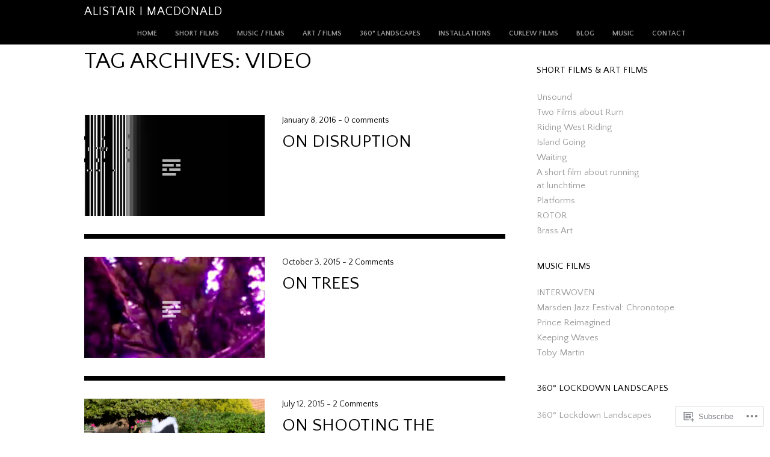

--- FILE ---
content_type: text/html; charset=UTF-8
request_url: https://alistairimacdonald.com/tag/video/
body_size: 19870
content:
<!DOCTYPE html>
<html lang="en">
<head>
<meta charset="UTF-8" />
<meta name="viewport" content="width=device-width" />
<title>Video | Alistair I Macdonald</title>
<link rel="profile" href="http://gmpg.org/xfn/11" />
<link rel="pingback" href="https://alistairimacdonald.com/xmlrpc.php" />
<!--[if lt IE 9]>
<script src="https://s0.wp.com/wp-content/themes/pub/untitled/js/html5.js?m=1367107614i" type="text/javascript"></script>
<![endif]-->

<script type="text/javascript">
  WebFontConfig = {"google":{"families":["Quattrocento+Sans:r:latin,latin-ext","Quattrocento+Sans:r,i,b,bi:latin,latin-ext"]},"api_url":"https:\/\/fonts-api.wp.com\/css"};
  (function() {
    var wf = document.createElement('script');
    wf.src = '/wp-content/plugins/custom-fonts/js/webfont.js';
    wf.type = 'text/javascript';
    wf.async = 'true';
    var s = document.getElementsByTagName('script')[0];
    s.parentNode.insertBefore(wf, s);
	})();
</script><style id="jetpack-custom-fonts-css">.wf-active body, .wf-active button, .wf-active input, .wf-active select, .wf-active textarea{font-family:"Quattrocento Sans",sans-serif}.wf-active pre{font-family:"Quattrocento Sans",sans-serif}.wf-active code, .wf-active kbd, .wf-active tt, .wf-active var{font-family:"Quattrocento Sans",sans-serif}.wf-active .main-navigation, .wf-active .main-small-navigation .menu, .wf-active .site-navigation h1.menu-toggle{font-family:"Quattrocento Sans",sans-serif}.wf-active .site-content .site-navigation{font-family:"Quattrocento Sans",sans-serif}.wf-active .sd-title{font-family:"Quattrocento Sans",sans-serif}.wf-active #reply-title, .wf-active .comments-title{font-family:"Quattrocento Sans",sans-serif}.wf-active h1{font-family:"Quattrocento Sans",sans-serif;font-style:normal;font-weight:400}.wf-active h2{font-family:"Quattrocento Sans",sans-serif;font-style:normal;font-weight:400}.wf-active h3{font-family:"Quattrocento Sans",sans-serif;font-style:normal;font-weight:400}.wf-active h4{font-family:"Quattrocento Sans",sans-serif;font-style:normal;font-weight:400}.wf-active h5{font-family:"Quattrocento Sans",sans-serif;font-style:normal;font-weight:400}.wf-active .site-title{font-family:"Quattrocento Sans",sans-serif;font-style:normal;font-weight:400}.wf-active #featured-content h2{font-family:"Quattrocento Sans",sans-serif;font-weight:400;font-style:normal}.wf-active .entry-title{font-family:"Quattrocento Sans",sans-serif;font-style:normal;font-weight:400}.wf-active .widget-title, .wf-active .widget-title a{font-family:"Quattrocento Sans",sans-serif;font-style:normal;font-weight:400}@media screen and (max-width: 1000px){.wf-active .main-navigation{font-family:"Quattrocento Sans",sans-serif;font-style:normal;font-weight:400}}@media screen and (max-width: 1000px){.wf-active .entry-title{font-family:"Quattrocento Sans",sans-serif;font-style:normal;font-weight:400}}</style>
<meta name='robots' content='max-image-preview:large' />
<meta name="google-site-verification" content="Vc7tEpLZ7j5vnXSER_CTCocbV8htOUmfc4Xm09QJdj8" />

<!-- Async WordPress.com Remote Login -->
<script id="wpcom_remote_login_js">
var wpcom_remote_login_extra_auth = '';
function wpcom_remote_login_remove_dom_node_id( element_id ) {
	var dom_node = document.getElementById( element_id );
	if ( dom_node ) { dom_node.parentNode.removeChild( dom_node ); }
}
function wpcom_remote_login_remove_dom_node_classes( class_name ) {
	var dom_nodes = document.querySelectorAll( '.' + class_name );
	for ( var i = 0; i < dom_nodes.length; i++ ) {
		dom_nodes[ i ].parentNode.removeChild( dom_nodes[ i ] );
	}
}
function wpcom_remote_login_final_cleanup() {
	wpcom_remote_login_remove_dom_node_classes( "wpcom_remote_login_msg" );
	wpcom_remote_login_remove_dom_node_id( "wpcom_remote_login_key" );
	wpcom_remote_login_remove_dom_node_id( "wpcom_remote_login_validate" );
	wpcom_remote_login_remove_dom_node_id( "wpcom_remote_login_js" );
	wpcom_remote_login_remove_dom_node_id( "wpcom_request_access_iframe" );
	wpcom_remote_login_remove_dom_node_id( "wpcom_request_access_styles" );
}

// Watch for messages back from the remote login
window.addEventListener( "message", function( e ) {
	if ( e.origin === "https://r-login.wordpress.com" ) {
		var data = {};
		try {
			data = JSON.parse( e.data );
		} catch( e ) {
			wpcom_remote_login_final_cleanup();
			return;
		}

		if ( data.msg === 'LOGIN' ) {
			// Clean up the login check iframe
			wpcom_remote_login_remove_dom_node_id( "wpcom_remote_login_key" );

			var id_regex = new RegExp( /^[0-9]+$/ );
			var token_regex = new RegExp( /^.*|.*|.*$/ );
			if (
				token_regex.test( data.token )
				&& id_regex.test( data.wpcomid )
			) {
				// We have everything we need to ask for a login
				var script = document.createElement( "script" );
				script.setAttribute( "id", "wpcom_remote_login_validate" );
				script.src = '/remote-login.php?wpcom_remote_login=validate'
					+ '&wpcomid=' + data.wpcomid
					+ '&token=' + encodeURIComponent( data.token )
					+ '&host=' + window.location.protocol
					+ '//' + window.location.hostname
					+ '&postid=547'
					+ '&is_singular=';
				document.body.appendChild( script );
			}

			return;
		}

		// Safari ITP, not logged in, so redirect
		if ( data.msg === 'LOGIN-REDIRECT' ) {
			window.location = 'https://wordpress.com/log-in?redirect_to=' + window.location.href;
			return;
		}

		// Safari ITP, storage access failed, remove the request
		if ( data.msg === 'LOGIN-REMOVE' ) {
			var css_zap = 'html { -webkit-transition: margin-top 1s; transition: margin-top 1s; } /* 9001 */ html { margin-top: 0 !important; } * html body { margin-top: 0 !important; } @media screen and ( max-width: 782px ) { html { margin-top: 0 !important; } * html body { margin-top: 0 !important; } }';
			var style_zap = document.createElement( 'style' );
			style_zap.type = 'text/css';
			style_zap.appendChild( document.createTextNode( css_zap ) );
			document.body.appendChild( style_zap );

			var e = document.getElementById( 'wpcom_request_access_iframe' );
			e.parentNode.removeChild( e );

			document.cookie = 'wordpress_com_login_access=denied; path=/; max-age=31536000';

			return;
		}

		// Safari ITP
		if ( data.msg === 'REQUEST_ACCESS' ) {
			console.log( 'request access: safari' );

			// Check ITP iframe enable/disable knob
			if ( wpcom_remote_login_extra_auth !== 'safari_itp_iframe' ) {
				return;
			}

			// If we are in a "private window" there is no ITP.
			var private_window = false;
			try {
				var opendb = window.openDatabase( null, null, null, null );
			} catch( e ) {
				private_window = true;
			}

			if ( private_window ) {
				console.log( 'private window' );
				return;
			}

			var iframe = document.createElement( 'iframe' );
			iframe.id = 'wpcom_request_access_iframe';
			iframe.setAttribute( 'scrolling', 'no' );
			iframe.setAttribute( 'sandbox', 'allow-storage-access-by-user-activation allow-scripts allow-same-origin allow-top-navigation-by-user-activation' );
			iframe.src = 'https://r-login.wordpress.com/remote-login.php?wpcom_remote_login=request_access&origin=' + encodeURIComponent( data.origin ) + '&wpcomid=' + encodeURIComponent( data.wpcomid );

			var css = 'html { -webkit-transition: margin-top 1s; transition: margin-top 1s; } /* 9001 */ html { margin-top: 46px !important; } * html body { margin-top: 46px !important; } @media screen and ( max-width: 660px ) { html { margin-top: 71px !important; } * html body { margin-top: 71px !important; } #wpcom_request_access_iframe { display: block; height: 71px !important; } } #wpcom_request_access_iframe { border: 0px; height: 46px; position: fixed; top: 0; left: 0; width: 100%; min-width: 100%; z-index: 99999; background: #23282d; } ';

			var style = document.createElement( 'style' );
			style.type = 'text/css';
			style.id = 'wpcom_request_access_styles';
			style.appendChild( document.createTextNode( css ) );
			document.body.appendChild( style );

			document.body.appendChild( iframe );
		}

		if ( data.msg === 'DONE' ) {
			wpcom_remote_login_final_cleanup();
		}
	}
}, false );

// Inject the remote login iframe after the page has had a chance to load
// more critical resources
window.addEventListener( "DOMContentLoaded", function( e ) {
	var iframe = document.createElement( "iframe" );
	iframe.style.display = "none";
	iframe.setAttribute( "scrolling", "no" );
	iframe.setAttribute( "id", "wpcom_remote_login_key" );
	iframe.src = "https://r-login.wordpress.com/remote-login.php"
		+ "?wpcom_remote_login=key"
		+ "&origin=aHR0cHM6Ly9hbGlzdGFpcmltYWNkb25hbGQuY29t"
		+ "&wpcomid=57968481"
		+ "&time=" + Math.floor( Date.now() / 1000 );
	document.body.appendChild( iframe );
}, false );
</script>
<link rel='dns-prefetch' href='//s0.wp.com' />
<link rel='dns-prefetch' href='//fonts-api.wp.com' />
<link rel="alternate" type="application/rss+xml" title="Alistair I Macdonald &raquo; Feed" href="https://alistairimacdonald.com/feed/" />
<link rel="alternate" type="application/rss+xml" title="Alistair I Macdonald &raquo; Comments Feed" href="https://alistairimacdonald.com/comments/feed/" />
<link rel="alternate" type="application/rss+xml" title="Alistair I Macdonald &raquo; Video Tag Feed" href="https://alistairimacdonald.com/tag/video/feed/" />
	<script type="text/javascript">
		/* <![CDATA[ */
		function addLoadEvent(func) {
			var oldonload = window.onload;
			if (typeof window.onload != 'function') {
				window.onload = func;
			} else {
				window.onload = function () {
					oldonload();
					func();
				}
			}
		}
		/* ]]> */
	</script>
	<style id='wp-emoji-styles-inline-css'>

	img.wp-smiley, img.emoji {
		display: inline !important;
		border: none !important;
		box-shadow: none !important;
		height: 1em !important;
		width: 1em !important;
		margin: 0 0.07em !important;
		vertical-align: -0.1em !important;
		background: none !important;
		padding: 0 !important;
	}
/*# sourceURL=wp-emoji-styles-inline-css */
</style>
<link crossorigin='anonymous' rel='stylesheet' id='all-css-2-1' href='/wp-content/plugins/gutenberg-core/v22.2.0/build/styles/block-library/style.css?m=1764855221i&cssminify=yes' type='text/css' media='all' />
<style id='wp-block-library-inline-css'>
.has-text-align-justify {
	text-align:justify;
}
.has-text-align-justify{text-align:justify;}

/*# sourceURL=wp-block-library-inline-css */
</style><style id='wp-block-group-inline-css'>
.wp-block-group{box-sizing:border-box}:where(.wp-block-group.wp-block-group-is-layout-constrained){position:relative}
/*# sourceURL=/wp-content/plugins/gutenberg-core/v22.2.0/build/styles/block-library/group/style.css */
</style>
<style id='wp-block-paragraph-inline-css'>
.is-small-text{font-size:.875em}.is-regular-text{font-size:1em}.is-large-text{font-size:2.25em}.is-larger-text{font-size:3em}.has-drop-cap:not(:focus):first-letter{float:left;font-size:8.4em;font-style:normal;font-weight:100;line-height:.68;margin:.05em .1em 0 0;text-transform:uppercase}body.rtl .has-drop-cap:not(:focus):first-letter{float:none;margin-left:.1em}p.has-drop-cap.has-background{overflow:hidden}:root :where(p.has-background){padding:1.25em 2.375em}:where(p.has-text-color:not(.has-link-color)) a{color:inherit}p.has-text-align-left[style*="writing-mode:vertical-lr"],p.has-text-align-right[style*="writing-mode:vertical-rl"]{rotate:180deg}
/*# sourceURL=/wp-content/plugins/gutenberg-core/v22.2.0/build/styles/block-library/paragraph/style.css */
</style>
<style id='wp-block-social-links-inline-css'>
.wp-block-social-links{background:none;box-sizing:border-box;margin-left:0;padding-left:0;padding-right:0;text-indent:0}.wp-block-social-links .wp-social-link a,.wp-block-social-links .wp-social-link a:hover{border-bottom:0;box-shadow:none;text-decoration:none}.wp-block-social-links .wp-social-link svg{height:1em;width:1em}.wp-block-social-links .wp-social-link span:not(.screen-reader-text){font-size:.65em;margin-left:.5em;margin-right:.5em}.wp-block-social-links.has-small-icon-size{font-size:16px}.wp-block-social-links,.wp-block-social-links.has-normal-icon-size{font-size:24px}.wp-block-social-links.has-large-icon-size{font-size:36px}.wp-block-social-links.has-huge-icon-size{font-size:48px}.wp-block-social-links.aligncenter{display:flex;justify-content:center}.wp-block-social-links.alignright{justify-content:flex-end}.wp-block-social-link{border-radius:9999px;display:block}@media not (prefers-reduced-motion){.wp-block-social-link{transition:transform .1s ease}}.wp-block-social-link{height:auto}.wp-block-social-link a{align-items:center;display:flex;line-height:0}.wp-block-social-link:hover{transform:scale(1.1)}.wp-block-social-links .wp-block-social-link.wp-social-link{display:inline-block;margin:0;padding:0}.wp-block-social-links .wp-block-social-link.wp-social-link .wp-block-social-link-anchor,.wp-block-social-links .wp-block-social-link.wp-social-link .wp-block-social-link-anchor svg,.wp-block-social-links .wp-block-social-link.wp-social-link .wp-block-social-link-anchor:active,.wp-block-social-links .wp-block-social-link.wp-social-link .wp-block-social-link-anchor:hover,.wp-block-social-links .wp-block-social-link.wp-social-link .wp-block-social-link-anchor:visited{fill:currentColor;color:currentColor}:where(.wp-block-social-links:not(.is-style-logos-only)) .wp-social-link{background-color:#f0f0f0;color:#444}:where(.wp-block-social-links:not(.is-style-logos-only)) .wp-social-link-amazon{background-color:#f90;color:#fff}:where(.wp-block-social-links:not(.is-style-logos-only)) .wp-social-link-bandcamp{background-color:#1ea0c3;color:#fff}:where(.wp-block-social-links:not(.is-style-logos-only)) .wp-social-link-behance{background-color:#0757fe;color:#fff}:where(.wp-block-social-links:not(.is-style-logos-only)) .wp-social-link-bluesky{background-color:#0a7aff;color:#fff}:where(.wp-block-social-links:not(.is-style-logos-only)) .wp-social-link-codepen{background-color:#1e1f26;color:#fff}:where(.wp-block-social-links:not(.is-style-logos-only)) .wp-social-link-deviantart{background-color:#02e49b;color:#fff}:where(.wp-block-social-links:not(.is-style-logos-only)) .wp-social-link-discord{background-color:#5865f2;color:#fff}:where(.wp-block-social-links:not(.is-style-logos-only)) .wp-social-link-dribbble{background-color:#e94c89;color:#fff}:where(.wp-block-social-links:not(.is-style-logos-only)) .wp-social-link-dropbox{background-color:#4280ff;color:#fff}:where(.wp-block-social-links:not(.is-style-logos-only)) .wp-social-link-etsy{background-color:#f45800;color:#fff}:where(.wp-block-social-links:not(.is-style-logos-only)) .wp-social-link-facebook{background-color:#0866ff;color:#fff}:where(.wp-block-social-links:not(.is-style-logos-only)) .wp-social-link-fivehundredpx{background-color:#000;color:#fff}:where(.wp-block-social-links:not(.is-style-logos-only)) .wp-social-link-flickr{background-color:#0461dd;color:#fff}:where(.wp-block-social-links:not(.is-style-logos-only)) .wp-social-link-foursquare{background-color:#e65678;color:#fff}:where(.wp-block-social-links:not(.is-style-logos-only)) .wp-social-link-github{background-color:#24292d;color:#fff}:where(.wp-block-social-links:not(.is-style-logos-only)) .wp-social-link-goodreads{background-color:#eceadd;color:#382110}:where(.wp-block-social-links:not(.is-style-logos-only)) .wp-social-link-google{background-color:#ea4434;color:#fff}:where(.wp-block-social-links:not(.is-style-logos-only)) .wp-social-link-gravatar{background-color:#1d4fc4;color:#fff}:where(.wp-block-social-links:not(.is-style-logos-only)) .wp-social-link-instagram{background-color:#f00075;color:#fff}:where(.wp-block-social-links:not(.is-style-logos-only)) .wp-social-link-lastfm{background-color:#e21b24;color:#fff}:where(.wp-block-social-links:not(.is-style-logos-only)) .wp-social-link-linkedin{background-color:#0d66c2;color:#fff}:where(.wp-block-social-links:not(.is-style-logos-only)) .wp-social-link-mastodon{background-color:#3288d4;color:#fff}:where(.wp-block-social-links:not(.is-style-logos-only)) .wp-social-link-medium{background-color:#000;color:#fff}:where(.wp-block-social-links:not(.is-style-logos-only)) .wp-social-link-meetup{background-color:#f6405f;color:#fff}:where(.wp-block-social-links:not(.is-style-logos-only)) .wp-social-link-patreon{background-color:#000;color:#fff}:where(.wp-block-social-links:not(.is-style-logos-only)) .wp-social-link-pinterest{background-color:#e60122;color:#fff}:where(.wp-block-social-links:not(.is-style-logos-only)) .wp-social-link-pocket{background-color:#ef4155;color:#fff}:where(.wp-block-social-links:not(.is-style-logos-only)) .wp-social-link-reddit{background-color:#ff4500;color:#fff}:where(.wp-block-social-links:not(.is-style-logos-only)) .wp-social-link-skype{background-color:#0478d7;color:#fff}:where(.wp-block-social-links:not(.is-style-logos-only)) .wp-social-link-snapchat{stroke:#000;background-color:#fefc00;color:#fff}:where(.wp-block-social-links:not(.is-style-logos-only)) .wp-social-link-soundcloud{background-color:#ff5600;color:#fff}:where(.wp-block-social-links:not(.is-style-logos-only)) .wp-social-link-spotify{background-color:#1bd760;color:#fff}:where(.wp-block-social-links:not(.is-style-logos-only)) .wp-social-link-telegram{background-color:#2aabee;color:#fff}:where(.wp-block-social-links:not(.is-style-logos-only)) .wp-social-link-threads{background-color:#000;color:#fff}:where(.wp-block-social-links:not(.is-style-logos-only)) .wp-social-link-tiktok{background-color:#000;color:#fff}:where(.wp-block-social-links:not(.is-style-logos-only)) .wp-social-link-tumblr{background-color:#011835;color:#fff}:where(.wp-block-social-links:not(.is-style-logos-only)) .wp-social-link-twitch{background-color:#6440a4;color:#fff}:where(.wp-block-social-links:not(.is-style-logos-only)) .wp-social-link-twitter{background-color:#1da1f2;color:#fff}:where(.wp-block-social-links:not(.is-style-logos-only)) .wp-social-link-vimeo{background-color:#1eb7ea;color:#fff}:where(.wp-block-social-links:not(.is-style-logos-only)) .wp-social-link-vk{background-color:#4680c2;color:#fff}:where(.wp-block-social-links:not(.is-style-logos-only)) .wp-social-link-wordpress{background-color:#3499cd;color:#fff}:where(.wp-block-social-links:not(.is-style-logos-only)) .wp-social-link-whatsapp{background-color:#25d366;color:#fff}:where(.wp-block-social-links:not(.is-style-logos-only)) .wp-social-link-x{background-color:#000;color:#fff}:where(.wp-block-social-links:not(.is-style-logos-only)) .wp-social-link-yelp{background-color:#d32422;color:#fff}:where(.wp-block-social-links:not(.is-style-logos-only)) .wp-social-link-youtube{background-color:red;color:#fff}:where(.wp-block-social-links.is-style-logos-only) .wp-social-link{background:none}:where(.wp-block-social-links.is-style-logos-only) .wp-social-link svg{height:1.25em;width:1.25em}:where(.wp-block-social-links.is-style-logos-only) .wp-social-link-amazon{color:#f90}:where(.wp-block-social-links.is-style-logos-only) .wp-social-link-bandcamp{color:#1ea0c3}:where(.wp-block-social-links.is-style-logos-only) .wp-social-link-behance{color:#0757fe}:where(.wp-block-social-links.is-style-logos-only) .wp-social-link-bluesky{color:#0a7aff}:where(.wp-block-social-links.is-style-logos-only) .wp-social-link-codepen{color:#1e1f26}:where(.wp-block-social-links.is-style-logos-only) .wp-social-link-deviantart{color:#02e49b}:where(.wp-block-social-links.is-style-logos-only) .wp-social-link-discord{color:#5865f2}:where(.wp-block-social-links.is-style-logos-only) .wp-social-link-dribbble{color:#e94c89}:where(.wp-block-social-links.is-style-logos-only) .wp-social-link-dropbox{color:#4280ff}:where(.wp-block-social-links.is-style-logos-only) .wp-social-link-etsy{color:#f45800}:where(.wp-block-social-links.is-style-logos-only) .wp-social-link-facebook{color:#0866ff}:where(.wp-block-social-links.is-style-logos-only) .wp-social-link-fivehundredpx{color:#000}:where(.wp-block-social-links.is-style-logos-only) .wp-social-link-flickr{color:#0461dd}:where(.wp-block-social-links.is-style-logos-only) .wp-social-link-foursquare{color:#e65678}:where(.wp-block-social-links.is-style-logos-only) .wp-social-link-github{color:#24292d}:where(.wp-block-social-links.is-style-logos-only) .wp-social-link-goodreads{color:#382110}:where(.wp-block-social-links.is-style-logos-only) .wp-social-link-google{color:#ea4434}:where(.wp-block-social-links.is-style-logos-only) .wp-social-link-gravatar{color:#1d4fc4}:where(.wp-block-social-links.is-style-logos-only) .wp-social-link-instagram{color:#f00075}:where(.wp-block-social-links.is-style-logos-only) .wp-social-link-lastfm{color:#e21b24}:where(.wp-block-social-links.is-style-logos-only) .wp-social-link-linkedin{color:#0d66c2}:where(.wp-block-social-links.is-style-logos-only) .wp-social-link-mastodon{color:#3288d4}:where(.wp-block-social-links.is-style-logos-only) .wp-social-link-medium{color:#000}:where(.wp-block-social-links.is-style-logos-only) .wp-social-link-meetup{color:#f6405f}:where(.wp-block-social-links.is-style-logos-only) .wp-social-link-patreon{color:#000}:where(.wp-block-social-links.is-style-logos-only) .wp-social-link-pinterest{color:#e60122}:where(.wp-block-social-links.is-style-logos-only) .wp-social-link-pocket{color:#ef4155}:where(.wp-block-social-links.is-style-logos-only) .wp-social-link-reddit{color:#ff4500}:where(.wp-block-social-links.is-style-logos-only) .wp-social-link-skype{color:#0478d7}:where(.wp-block-social-links.is-style-logos-only) .wp-social-link-snapchat{stroke:#000;color:#fff}:where(.wp-block-social-links.is-style-logos-only) .wp-social-link-soundcloud{color:#ff5600}:where(.wp-block-social-links.is-style-logos-only) .wp-social-link-spotify{color:#1bd760}:where(.wp-block-social-links.is-style-logos-only) .wp-social-link-telegram{color:#2aabee}:where(.wp-block-social-links.is-style-logos-only) .wp-social-link-threads{color:#000}:where(.wp-block-social-links.is-style-logos-only) .wp-social-link-tiktok{color:#000}:where(.wp-block-social-links.is-style-logos-only) .wp-social-link-tumblr{color:#011835}:where(.wp-block-social-links.is-style-logos-only) .wp-social-link-twitch{color:#6440a4}:where(.wp-block-social-links.is-style-logos-only) .wp-social-link-twitter{color:#1da1f2}:where(.wp-block-social-links.is-style-logos-only) .wp-social-link-vimeo{color:#1eb7ea}:where(.wp-block-social-links.is-style-logos-only) .wp-social-link-vk{color:#4680c2}:where(.wp-block-social-links.is-style-logos-only) .wp-social-link-whatsapp{color:#25d366}:where(.wp-block-social-links.is-style-logos-only) .wp-social-link-wordpress{color:#3499cd}:where(.wp-block-social-links.is-style-logos-only) .wp-social-link-x{color:#000}:where(.wp-block-social-links.is-style-logos-only) .wp-social-link-yelp{color:#d32422}:where(.wp-block-social-links.is-style-logos-only) .wp-social-link-youtube{color:red}.wp-block-social-links.is-style-pill-shape .wp-social-link{width:auto}:root :where(.wp-block-social-links .wp-social-link a){padding:.25em}:root :where(.wp-block-social-links.is-style-logos-only .wp-social-link a){padding:0}:root :where(.wp-block-social-links.is-style-pill-shape .wp-social-link a){padding-left:.6666666667em;padding-right:.6666666667em}.wp-block-social-links:not(.has-icon-color):not(.has-icon-background-color) .wp-social-link-snapchat .wp-block-social-link-label{color:#000}
/*# sourceURL=/wp-content/plugins/gutenberg-core/v22.2.0/build/styles/block-library/social-links/style.css */
</style>
<style id='global-styles-inline-css'>
:root{--wp--preset--aspect-ratio--square: 1;--wp--preset--aspect-ratio--4-3: 4/3;--wp--preset--aspect-ratio--3-4: 3/4;--wp--preset--aspect-ratio--3-2: 3/2;--wp--preset--aspect-ratio--2-3: 2/3;--wp--preset--aspect-ratio--16-9: 16/9;--wp--preset--aspect-ratio--9-16: 9/16;--wp--preset--color--black: #000000;--wp--preset--color--cyan-bluish-gray: #abb8c3;--wp--preset--color--white: #ffffff;--wp--preset--color--pale-pink: #f78da7;--wp--preset--color--vivid-red: #cf2e2e;--wp--preset--color--luminous-vivid-orange: #ff6900;--wp--preset--color--luminous-vivid-amber: #fcb900;--wp--preset--color--light-green-cyan: #7bdcb5;--wp--preset--color--vivid-green-cyan: #00d084;--wp--preset--color--pale-cyan-blue: #8ed1fc;--wp--preset--color--vivid-cyan-blue: #0693e3;--wp--preset--color--vivid-purple: #9b51e0;--wp--preset--gradient--vivid-cyan-blue-to-vivid-purple: linear-gradient(135deg,rgb(6,147,227) 0%,rgb(155,81,224) 100%);--wp--preset--gradient--light-green-cyan-to-vivid-green-cyan: linear-gradient(135deg,rgb(122,220,180) 0%,rgb(0,208,130) 100%);--wp--preset--gradient--luminous-vivid-amber-to-luminous-vivid-orange: linear-gradient(135deg,rgb(252,185,0) 0%,rgb(255,105,0) 100%);--wp--preset--gradient--luminous-vivid-orange-to-vivid-red: linear-gradient(135deg,rgb(255,105,0) 0%,rgb(207,46,46) 100%);--wp--preset--gradient--very-light-gray-to-cyan-bluish-gray: linear-gradient(135deg,rgb(238,238,238) 0%,rgb(169,184,195) 100%);--wp--preset--gradient--cool-to-warm-spectrum: linear-gradient(135deg,rgb(74,234,220) 0%,rgb(151,120,209) 20%,rgb(207,42,186) 40%,rgb(238,44,130) 60%,rgb(251,105,98) 80%,rgb(254,248,76) 100%);--wp--preset--gradient--blush-light-purple: linear-gradient(135deg,rgb(255,206,236) 0%,rgb(152,150,240) 100%);--wp--preset--gradient--blush-bordeaux: linear-gradient(135deg,rgb(254,205,165) 0%,rgb(254,45,45) 50%,rgb(107,0,62) 100%);--wp--preset--gradient--luminous-dusk: linear-gradient(135deg,rgb(255,203,112) 0%,rgb(199,81,192) 50%,rgb(65,88,208) 100%);--wp--preset--gradient--pale-ocean: linear-gradient(135deg,rgb(255,245,203) 0%,rgb(182,227,212) 50%,rgb(51,167,181) 100%);--wp--preset--gradient--electric-grass: linear-gradient(135deg,rgb(202,248,128) 0%,rgb(113,206,126) 100%);--wp--preset--gradient--midnight: linear-gradient(135deg,rgb(2,3,129) 0%,rgb(40,116,252) 100%);--wp--preset--font-size--small: 13px;--wp--preset--font-size--medium: 20px;--wp--preset--font-size--large: 36px;--wp--preset--font-size--x-large: 42px;--wp--preset--font-family--albert-sans: 'Albert Sans', sans-serif;--wp--preset--font-family--alegreya: Alegreya, serif;--wp--preset--font-family--arvo: Arvo, serif;--wp--preset--font-family--bodoni-moda: 'Bodoni Moda', serif;--wp--preset--font-family--bricolage-grotesque: 'Bricolage Grotesque', sans-serif;--wp--preset--font-family--cabin: Cabin, sans-serif;--wp--preset--font-family--chivo: Chivo, sans-serif;--wp--preset--font-family--commissioner: Commissioner, sans-serif;--wp--preset--font-family--cormorant: Cormorant, serif;--wp--preset--font-family--courier-prime: 'Courier Prime', monospace;--wp--preset--font-family--crimson-pro: 'Crimson Pro', serif;--wp--preset--font-family--dm-mono: 'DM Mono', monospace;--wp--preset--font-family--dm-sans: 'DM Sans', sans-serif;--wp--preset--font-family--dm-serif-display: 'DM Serif Display', serif;--wp--preset--font-family--domine: Domine, serif;--wp--preset--font-family--eb-garamond: 'EB Garamond', serif;--wp--preset--font-family--epilogue: Epilogue, sans-serif;--wp--preset--font-family--fahkwang: Fahkwang, sans-serif;--wp--preset--font-family--figtree: Figtree, sans-serif;--wp--preset--font-family--fira-sans: 'Fira Sans', sans-serif;--wp--preset--font-family--fjalla-one: 'Fjalla One', sans-serif;--wp--preset--font-family--fraunces: Fraunces, serif;--wp--preset--font-family--gabarito: Gabarito, system-ui;--wp--preset--font-family--ibm-plex-mono: 'IBM Plex Mono', monospace;--wp--preset--font-family--ibm-plex-sans: 'IBM Plex Sans', sans-serif;--wp--preset--font-family--ibarra-real-nova: 'Ibarra Real Nova', serif;--wp--preset--font-family--instrument-serif: 'Instrument Serif', serif;--wp--preset--font-family--inter: Inter, sans-serif;--wp--preset--font-family--josefin-sans: 'Josefin Sans', sans-serif;--wp--preset--font-family--jost: Jost, sans-serif;--wp--preset--font-family--libre-baskerville: 'Libre Baskerville', serif;--wp--preset--font-family--libre-franklin: 'Libre Franklin', sans-serif;--wp--preset--font-family--literata: Literata, serif;--wp--preset--font-family--lora: Lora, serif;--wp--preset--font-family--merriweather: Merriweather, serif;--wp--preset--font-family--montserrat: Montserrat, sans-serif;--wp--preset--font-family--newsreader: Newsreader, serif;--wp--preset--font-family--noto-sans-mono: 'Noto Sans Mono', sans-serif;--wp--preset--font-family--nunito: Nunito, sans-serif;--wp--preset--font-family--open-sans: 'Open Sans', sans-serif;--wp--preset--font-family--overpass: Overpass, sans-serif;--wp--preset--font-family--pt-serif: 'PT Serif', serif;--wp--preset--font-family--petrona: Petrona, serif;--wp--preset--font-family--piazzolla: Piazzolla, serif;--wp--preset--font-family--playfair-display: 'Playfair Display', serif;--wp--preset--font-family--plus-jakarta-sans: 'Plus Jakarta Sans', sans-serif;--wp--preset--font-family--poppins: Poppins, sans-serif;--wp--preset--font-family--raleway: Raleway, sans-serif;--wp--preset--font-family--roboto: Roboto, sans-serif;--wp--preset--font-family--roboto-slab: 'Roboto Slab', serif;--wp--preset--font-family--rubik: Rubik, sans-serif;--wp--preset--font-family--rufina: Rufina, serif;--wp--preset--font-family--sora: Sora, sans-serif;--wp--preset--font-family--source-sans-3: 'Source Sans 3', sans-serif;--wp--preset--font-family--source-serif-4: 'Source Serif 4', serif;--wp--preset--font-family--space-mono: 'Space Mono', monospace;--wp--preset--font-family--syne: Syne, sans-serif;--wp--preset--font-family--texturina: Texturina, serif;--wp--preset--font-family--urbanist: Urbanist, sans-serif;--wp--preset--font-family--work-sans: 'Work Sans', sans-serif;--wp--preset--spacing--20: 0.44rem;--wp--preset--spacing--30: 0.67rem;--wp--preset--spacing--40: 1rem;--wp--preset--spacing--50: 1.5rem;--wp--preset--spacing--60: 2.25rem;--wp--preset--spacing--70: 3.38rem;--wp--preset--spacing--80: 5.06rem;--wp--preset--shadow--natural: 6px 6px 9px rgba(0, 0, 0, 0.2);--wp--preset--shadow--deep: 12px 12px 50px rgba(0, 0, 0, 0.4);--wp--preset--shadow--sharp: 6px 6px 0px rgba(0, 0, 0, 0.2);--wp--preset--shadow--outlined: 6px 6px 0px -3px rgb(255, 255, 255), 6px 6px rgb(0, 0, 0);--wp--preset--shadow--crisp: 6px 6px 0px rgb(0, 0, 0);}:where(.is-layout-flex){gap: 0.5em;}:where(.is-layout-grid){gap: 0.5em;}body .is-layout-flex{display: flex;}.is-layout-flex{flex-wrap: wrap;align-items: center;}.is-layout-flex > :is(*, div){margin: 0;}body .is-layout-grid{display: grid;}.is-layout-grid > :is(*, div){margin: 0;}:where(.wp-block-columns.is-layout-flex){gap: 2em;}:where(.wp-block-columns.is-layout-grid){gap: 2em;}:where(.wp-block-post-template.is-layout-flex){gap: 1.25em;}:where(.wp-block-post-template.is-layout-grid){gap: 1.25em;}.has-black-color{color: var(--wp--preset--color--black) !important;}.has-cyan-bluish-gray-color{color: var(--wp--preset--color--cyan-bluish-gray) !important;}.has-white-color{color: var(--wp--preset--color--white) !important;}.has-pale-pink-color{color: var(--wp--preset--color--pale-pink) !important;}.has-vivid-red-color{color: var(--wp--preset--color--vivid-red) !important;}.has-luminous-vivid-orange-color{color: var(--wp--preset--color--luminous-vivid-orange) !important;}.has-luminous-vivid-amber-color{color: var(--wp--preset--color--luminous-vivid-amber) !important;}.has-light-green-cyan-color{color: var(--wp--preset--color--light-green-cyan) !important;}.has-vivid-green-cyan-color{color: var(--wp--preset--color--vivid-green-cyan) !important;}.has-pale-cyan-blue-color{color: var(--wp--preset--color--pale-cyan-blue) !important;}.has-vivid-cyan-blue-color{color: var(--wp--preset--color--vivid-cyan-blue) !important;}.has-vivid-purple-color{color: var(--wp--preset--color--vivid-purple) !important;}.has-black-background-color{background-color: var(--wp--preset--color--black) !important;}.has-cyan-bluish-gray-background-color{background-color: var(--wp--preset--color--cyan-bluish-gray) !important;}.has-white-background-color{background-color: var(--wp--preset--color--white) !important;}.has-pale-pink-background-color{background-color: var(--wp--preset--color--pale-pink) !important;}.has-vivid-red-background-color{background-color: var(--wp--preset--color--vivid-red) !important;}.has-luminous-vivid-orange-background-color{background-color: var(--wp--preset--color--luminous-vivid-orange) !important;}.has-luminous-vivid-amber-background-color{background-color: var(--wp--preset--color--luminous-vivid-amber) !important;}.has-light-green-cyan-background-color{background-color: var(--wp--preset--color--light-green-cyan) !important;}.has-vivid-green-cyan-background-color{background-color: var(--wp--preset--color--vivid-green-cyan) !important;}.has-pale-cyan-blue-background-color{background-color: var(--wp--preset--color--pale-cyan-blue) !important;}.has-vivid-cyan-blue-background-color{background-color: var(--wp--preset--color--vivid-cyan-blue) !important;}.has-vivid-purple-background-color{background-color: var(--wp--preset--color--vivid-purple) !important;}.has-black-border-color{border-color: var(--wp--preset--color--black) !important;}.has-cyan-bluish-gray-border-color{border-color: var(--wp--preset--color--cyan-bluish-gray) !important;}.has-white-border-color{border-color: var(--wp--preset--color--white) !important;}.has-pale-pink-border-color{border-color: var(--wp--preset--color--pale-pink) !important;}.has-vivid-red-border-color{border-color: var(--wp--preset--color--vivid-red) !important;}.has-luminous-vivid-orange-border-color{border-color: var(--wp--preset--color--luminous-vivid-orange) !important;}.has-luminous-vivid-amber-border-color{border-color: var(--wp--preset--color--luminous-vivid-amber) !important;}.has-light-green-cyan-border-color{border-color: var(--wp--preset--color--light-green-cyan) !important;}.has-vivid-green-cyan-border-color{border-color: var(--wp--preset--color--vivid-green-cyan) !important;}.has-pale-cyan-blue-border-color{border-color: var(--wp--preset--color--pale-cyan-blue) !important;}.has-vivid-cyan-blue-border-color{border-color: var(--wp--preset--color--vivid-cyan-blue) !important;}.has-vivid-purple-border-color{border-color: var(--wp--preset--color--vivid-purple) !important;}.has-vivid-cyan-blue-to-vivid-purple-gradient-background{background: var(--wp--preset--gradient--vivid-cyan-blue-to-vivid-purple) !important;}.has-light-green-cyan-to-vivid-green-cyan-gradient-background{background: var(--wp--preset--gradient--light-green-cyan-to-vivid-green-cyan) !important;}.has-luminous-vivid-amber-to-luminous-vivid-orange-gradient-background{background: var(--wp--preset--gradient--luminous-vivid-amber-to-luminous-vivid-orange) !important;}.has-luminous-vivid-orange-to-vivid-red-gradient-background{background: var(--wp--preset--gradient--luminous-vivid-orange-to-vivid-red) !important;}.has-very-light-gray-to-cyan-bluish-gray-gradient-background{background: var(--wp--preset--gradient--very-light-gray-to-cyan-bluish-gray) !important;}.has-cool-to-warm-spectrum-gradient-background{background: var(--wp--preset--gradient--cool-to-warm-spectrum) !important;}.has-blush-light-purple-gradient-background{background: var(--wp--preset--gradient--blush-light-purple) !important;}.has-blush-bordeaux-gradient-background{background: var(--wp--preset--gradient--blush-bordeaux) !important;}.has-luminous-dusk-gradient-background{background: var(--wp--preset--gradient--luminous-dusk) !important;}.has-pale-ocean-gradient-background{background: var(--wp--preset--gradient--pale-ocean) !important;}.has-electric-grass-gradient-background{background: var(--wp--preset--gradient--electric-grass) !important;}.has-midnight-gradient-background{background: var(--wp--preset--gradient--midnight) !important;}.has-small-font-size{font-size: var(--wp--preset--font-size--small) !important;}.has-medium-font-size{font-size: var(--wp--preset--font-size--medium) !important;}.has-large-font-size{font-size: var(--wp--preset--font-size--large) !important;}.has-x-large-font-size{font-size: var(--wp--preset--font-size--x-large) !important;}.has-albert-sans-font-family{font-family: var(--wp--preset--font-family--albert-sans) !important;}.has-alegreya-font-family{font-family: var(--wp--preset--font-family--alegreya) !important;}.has-arvo-font-family{font-family: var(--wp--preset--font-family--arvo) !important;}.has-bodoni-moda-font-family{font-family: var(--wp--preset--font-family--bodoni-moda) !important;}.has-bricolage-grotesque-font-family{font-family: var(--wp--preset--font-family--bricolage-grotesque) !important;}.has-cabin-font-family{font-family: var(--wp--preset--font-family--cabin) !important;}.has-chivo-font-family{font-family: var(--wp--preset--font-family--chivo) !important;}.has-commissioner-font-family{font-family: var(--wp--preset--font-family--commissioner) !important;}.has-cormorant-font-family{font-family: var(--wp--preset--font-family--cormorant) !important;}.has-courier-prime-font-family{font-family: var(--wp--preset--font-family--courier-prime) !important;}.has-crimson-pro-font-family{font-family: var(--wp--preset--font-family--crimson-pro) !important;}.has-dm-mono-font-family{font-family: var(--wp--preset--font-family--dm-mono) !important;}.has-dm-sans-font-family{font-family: var(--wp--preset--font-family--dm-sans) !important;}.has-dm-serif-display-font-family{font-family: var(--wp--preset--font-family--dm-serif-display) !important;}.has-domine-font-family{font-family: var(--wp--preset--font-family--domine) !important;}.has-eb-garamond-font-family{font-family: var(--wp--preset--font-family--eb-garamond) !important;}.has-epilogue-font-family{font-family: var(--wp--preset--font-family--epilogue) !important;}.has-fahkwang-font-family{font-family: var(--wp--preset--font-family--fahkwang) !important;}.has-figtree-font-family{font-family: var(--wp--preset--font-family--figtree) !important;}.has-fira-sans-font-family{font-family: var(--wp--preset--font-family--fira-sans) !important;}.has-fjalla-one-font-family{font-family: var(--wp--preset--font-family--fjalla-one) !important;}.has-fraunces-font-family{font-family: var(--wp--preset--font-family--fraunces) !important;}.has-gabarito-font-family{font-family: var(--wp--preset--font-family--gabarito) !important;}.has-ibm-plex-mono-font-family{font-family: var(--wp--preset--font-family--ibm-plex-mono) !important;}.has-ibm-plex-sans-font-family{font-family: var(--wp--preset--font-family--ibm-plex-sans) !important;}.has-ibarra-real-nova-font-family{font-family: var(--wp--preset--font-family--ibarra-real-nova) !important;}.has-instrument-serif-font-family{font-family: var(--wp--preset--font-family--instrument-serif) !important;}.has-inter-font-family{font-family: var(--wp--preset--font-family--inter) !important;}.has-josefin-sans-font-family{font-family: var(--wp--preset--font-family--josefin-sans) !important;}.has-jost-font-family{font-family: var(--wp--preset--font-family--jost) !important;}.has-libre-baskerville-font-family{font-family: var(--wp--preset--font-family--libre-baskerville) !important;}.has-libre-franklin-font-family{font-family: var(--wp--preset--font-family--libre-franklin) !important;}.has-literata-font-family{font-family: var(--wp--preset--font-family--literata) !important;}.has-lora-font-family{font-family: var(--wp--preset--font-family--lora) !important;}.has-merriweather-font-family{font-family: var(--wp--preset--font-family--merriweather) !important;}.has-montserrat-font-family{font-family: var(--wp--preset--font-family--montserrat) !important;}.has-newsreader-font-family{font-family: var(--wp--preset--font-family--newsreader) !important;}.has-noto-sans-mono-font-family{font-family: var(--wp--preset--font-family--noto-sans-mono) !important;}.has-nunito-font-family{font-family: var(--wp--preset--font-family--nunito) !important;}.has-open-sans-font-family{font-family: var(--wp--preset--font-family--open-sans) !important;}.has-overpass-font-family{font-family: var(--wp--preset--font-family--overpass) !important;}.has-pt-serif-font-family{font-family: var(--wp--preset--font-family--pt-serif) !important;}.has-petrona-font-family{font-family: var(--wp--preset--font-family--petrona) !important;}.has-piazzolla-font-family{font-family: var(--wp--preset--font-family--piazzolla) !important;}.has-playfair-display-font-family{font-family: var(--wp--preset--font-family--playfair-display) !important;}.has-plus-jakarta-sans-font-family{font-family: var(--wp--preset--font-family--plus-jakarta-sans) !important;}.has-poppins-font-family{font-family: var(--wp--preset--font-family--poppins) !important;}.has-raleway-font-family{font-family: var(--wp--preset--font-family--raleway) !important;}.has-roboto-font-family{font-family: var(--wp--preset--font-family--roboto) !important;}.has-roboto-slab-font-family{font-family: var(--wp--preset--font-family--roboto-slab) !important;}.has-rubik-font-family{font-family: var(--wp--preset--font-family--rubik) !important;}.has-rufina-font-family{font-family: var(--wp--preset--font-family--rufina) !important;}.has-sora-font-family{font-family: var(--wp--preset--font-family--sora) !important;}.has-source-sans-3-font-family{font-family: var(--wp--preset--font-family--source-sans-3) !important;}.has-source-serif-4-font-family{font-family: var(--wp--preset--font-family--source-serif-4) !important;}.has-space-mono-font-family{font-family: var(--wp--preset--font-family--space-mono) !important;}.has-syne-font-family{font-family: var(--wp--preset--font-family--syne) !important;}.has-texturina-font-family{font-family: var(--wp--preset--font-family--texturina) !important;}.has-urbanist-font-family{font-family: var(--wp--preset--font-family--urbanist) !important;}.has-work-sans-font-family{font-family: var(--wp--preset--font-family--work-sans) !important;}
/*# sourceURL=global-styles-inline-css */
</style>

<style id='classic-theme-styles-inline-css'>
/*! This file is auto-generated */
.wp-block-button__link{color:#fff;background-color:#32373c;border-radius:9999px;box-shadow:none;text-decoration:none;padding:calc(.667em + 2px) calc(1.333em + 2px);font-size:1.125em}.wp-block-file__button{background:#32373c;color:#fff;text-decoration:none}
/*# sourceURL=/wp-includes/css/classic-themes.min.css */
</style>
<link crossorigin='anonymous' rel='stylesheet' id='all-css-4-1' href='/_static/??-eJx9j+EKwjAMhF/INNQNnT/EZ1nbMKttV5bU6dtbEacg7E8Ix313HM4Z7JiEkmAOZfCJ0Y4mjPbKuFW6UxrYxxwIJrqpFp1nWRzA8gikLPMGf4JigW/WRFWPuZeXI5LzPQWK1baGzd4NJBXnzw9C93Uk1xowJk/EDPVGXyLIuXbxH/eWMReDJYmXQA6XLad41PtW7w5N03aXJyRJayM=&cssminify=yes' type='text/css' media='all' />
<link rel='stylesheet' id='untitled-webfont-css' href='https://fonts-api.wp.com/css?family=Raleway%3A400%2C600%7CArvo%3A400%2C700&#038;ver=6.9-RC2-61304' media='all' />
<link crossorigin='anonymous' rel='stylesheet' id='all-css-6-1' href='/wp-content/themes/pub/untitled/js/flex-slider/flexslider.css?m=1377711384i&cssminify=yes' type='text/css' media='all' />
<style id='jetpack_facebook_likebox-inline-css'>
.widget_facebook_likebox {
	overflow: hidden;
}

/*# sourceURL=/wp-content/mu-plugins/jetpack-plugin/sun/modules/widgets/facebook-likebox/style.css */
</style>
<link crossorigin='anonymous' rel='stylesheet' id='all-css-8-1' href='/_static/??-eJzTLy/QTc7PK0nNK9HPLdUtyClNz8wr1i9KTcrJTwcy0/WTi5G5ekCujj52Temp+bo5+cmJJZn5eSgc3bScxMwikFb7XFtDE1NLExMLc0OTLACohS2q&cssminify=yes' type='text/css' media='all' />
<style id='jetpack-global-styles-frontend-style-inline-css'>
:root { --font-headings: unset; --font-base: unset; --font-headings-default: -apple-system,BlinkMacSystemFont,"Segoe UI",Roboto,Oxygen-Sans,Ubuntu,Cantarell,"Helvetica Neue",sans-serif; --font-base-default: -apple-system,BlinkMacSystemFont,"Segoe UI",Roboto,Oxygen-Sans,Ubuntu,Cantarell,"Helvetica Neue",sans-serif;}
/*# sourceURL=jetpack-global-styles-frontend-style-inline-css */
</style>
<link crossorigin='anonymous' rel='stylesheet' id='all-css-10-1' href='/wp-content/themes/h4/global.css?m=1420737423i&cssminify=yes' type='text/css' media='all' />
<script type="text/javascript" id="wpcom-actionbar-placeholder-js-extra">
/* <![CDATA[ */
var actionbardata = {"siteID":"57968481","postID":"0","siteURL":"https://alistairimacdonald.com","xhrURL":"https://alistairimacdonald.com/wp-admin/admin-ajax.php","nonce":"bdae942ed4","isLoggedIn":"","statusMessage":"","subsEmailDefault":"instantly","proxyScriptUrl":"https://s0.wp.com/wp-content/js/wpcom-proxy-request.js?m=1513050504i&amp;ver=20211021","i18n":{"followedText":"New posts from this site will now appear in your \u003Ca href=\"https://wordpress.com/reader\"\u003EReader\u003C/a\u003E","foldBar":"Collapse this bar","unfoldBar":"Expand this bar","shortLinkCopied":"Shortlink copied to clipboard."}};
//# sourceURL=wpcom-actionbar-placeholder-js-extra
/* ]]> */
</script>
<script type="text/javascript" id="jetpack-mu-wpcom-settings-js-before">
/* <![CDATA[ */
var JETPACK_MU_WPCOM_SETTINGS = {"assetsUrl":"https://s0.wp.com/wp-content/mu-plugins/jetpack-mu-wpcom-plugin/sun/jetpack_vendor/automattic/jetpack-mu-wpcom/src/build/"};
//# sourceURL=jetpack-mu-wpcom-settings-js-before
/* ]]> */
</script>
<script crossorigin='anonymous' type='text/javascript'  src='/_static/??-eJyNjUsOwjAMRC+E6wLit0CcBRoDjpI0OI5ob08iiMQOVh7NvPHgM8IwBqWgaBOKU4gyTnNn0wJLxmFw2VCqoX1kkvlzOs/hJwSeb3JW+obbmt7Jl0rMF8xBWR2Z2r86miA5NiRtqVpvB/7/03TBT/643K36zbrf7g/2BVY9WeA='></script>
<script type="text/javascript" id="rlt-proxy-js-after">
/* <![CDATA[ */
	rltInitialize( {"token":null,"iframeOrigins":["https:\/\/widgets.wp.com"]} );
//# sourceURL=rlt-proxy-js-after
/* ]]> */
</script>
<link rel="EditURI" type="application/rsd+xml" title="RSD" href="https://alistairimacdonald.wordpress.com/xmlrpc.php?rsd" />
<meta name="generator" content="WordPress.com" />

<!-- Jetpack Open Graph Tags -->
<meta property="og:type" content="website" />
<meta property="og:title" content="Video &#8211; Alistair I Macdonald" />
<meta property="og:url" content="https://alistairimacdonald.com/tag/video/" />
<meta property="og:site_name" content="Alistair I Macdonald" />
<meta property="og:image" content="https://s0.wp.com/i/blank.jpg?m=1383295312i" />
<meta property="og:image:width" content="200" />
<meta property="og:image:height" content="200" />
<meta property="og:image:alt" content="" />
<meta property="og:locale" content="en_US" />
<meta name="twitter:creator" content="@a_i_macdonald" />
<meta name="twitter:site" content="@a_i_macdonald" />

<!-- End Jetpack Open Graph Tags -->
<link rel="shortcut icon" type="image/x-icon" href="https://s0.wp.com/i/favicon.ico?m=1713425267i" sizes="16x16 24x24 32x32 48x48" />
<link rel="icon" type="image/x-icon" href="https://s0.wp.com/i/favicon.ico?m=1713425267i" sizes="16x16 24x24 32x32 48x48" />
<link rel="apple-touch-icon" href="https://s0.wp.com/i/webclip.png?m=1713868326i" />
<link rel='openid.server' href='https://alistairimacdonald.com/?openidserver=1' />
<link rel='openid.delegate' href='https://alistairimacdonald.com/' />
<link rel="search" type="application/opensearchdescription+xml" href="https://alistairimacdonald.com/osd.xml" title="Alistair I Macdonald" />
<link rel="search" type="application/opensearchdescription+xml" href="https://s1.wp.com/opensearch.xml" title="WordPress.com" />
		<style type="text/css">
			.recentcomments a {
				display: inline !important;
				padding: 0 !important;
				margin: 0 !important;
			}

			table.recentcommentsavatartop img.avatar, table.recentcommentsavatarend img.avatar {
				border: 0px;
				margin: 0;
			}

			table.recentcommentsavatartop a, table.recentcommentsavatarend a {
				border: 0px !important;
				background-color: transparent !important;
			}

			td.recentcommentsavatarend, td.recentcommentsavatartop {
				padding: 0px 0px 1px 0px;
				margin: 0px;
			}

			td.recentcommentstextend {
				border: none !important;
				padding: 0px 0px 2px 10px;
			}

			.rtl td.recentcommentstextend {
				padding: 0px 10px 2px 0px;
			}

			td.recentcommentstexttop {
				border: none;
				padding: 0px 0px 0px 10px;
			}

			.rtl td.recentcommentstexttop {
				padding: 0px 10px 0px 0px;
			}
		</style>
		<meta name="description" content="Posts about Video written by Alistair I Macdonald" />
<link crossorigin='anonymous' rel='stylesheet' id='all-css-0-3' href='/wp-content/mu-plugins/jetpack-plugin/sun/_inc/build/subscriptions/subscriptions.min.css?m=1753981412i&cssminify=yes' type='text/css' media='all' />
</head>

<body class="archive tag tag-video tag-412 custom-background wp-theme-pubuntitled customizer-styles-applied widget-area jetpack-reblog-enabled custom-colors">
	<div id="page" class="hfeed site">
				<div id="masthead-wrap">
			<header id="masthead" class="site-header" role="banner">
				<div id="logo">
										<h1 class="site-title"><a href="https://alistairimacdonald.com/" title="Alistair I Macdonald" rel="home">Alistair I Macdonald</a></h1>
									</div>
				<div class="nav-wrap">
					<nav role="navigation" class="site-navigation main-navigation">
						<h1 class="assistive-text">Menu</h1>
						<div class="assistive-text skip-link"><a href="#content" title="Skip to content">Skip to content</a></div>

						<div class="menu-menu-container"><ul id="menu-menu" class="menu"><li id="menu-item-146" class="menu-item menu-item-type-post_type menu-item-object-page menu-item-home menu-item-146"><a href="https://alistairimacdonald.com/">Home</a></li>
<li id="menu-item-152" class="menu-item menu-item-type-custom menu-item-object-custom menu-item-home menu-item-has-children menu-item-152"><a href="http://alistairimacdonald.com">Short films</a>
<ul class="sub-menu">
	<li id="menu-item-1915" class="menu-item menu-item-type-post_type menu-item-object-page menu-item-1915"><a href="https://alistairimacdonald.com/unsound/">Unsound</a></li>
	<li id="menu-item-626" class="menu-item menu-item-type-post_type menu-item-object-page menu-item-626"><a href="https://alistairimacdonald.com/two-films-about-rum/">Two Films about Rum</a></li>
	<li id="menu-item-567" class="menu-item menu-item-type-post_type menu-item-object-page menu-item-567"><a href="https://alistairimacdonald.com/riding-west-riding/">Riding West Riding</a></li>
	<li id="menu-item-145" class="menu-item menu-item-type-post_type menu-item-object-page menu-item-145"><a href="https://alistairimacdonald.com/islandgoing/">Island Going</a></li>
	<li id="menu-item-144" class="menu-item menu-item-type-post_type menu-item-object-page menu-item-144"><a href="https://alistairimacdonald.com/waiting/">Waiting</a></li>
	<li id="menu-item-142" class="menu-item menu-item-type-post_type menu-item-object-page menu-item-142"><a href="https://alistairimacdonald.com/a-short-film-about-running-at-lunchtime/">A short film about running at lunchtime</a></li>
	<li id="menu-item-143" class="menu-item menu-item-type-post_type menu-item-object-page menu-item-143"><a href="https://alistairimacdonald.com/platforms/">Platforms</a></li>
</ul>
</li>
<li id="menu-item-1654" class="menu-item menu-item-type-custom menu-item-object-custom menu-item-home menu-item-has-children menu-item-1654"><a href="http://alistairimacdonald.com">Music / Films</a>
<ul class="sub-menu">
	<li id="menu-item-2785" class="menu-item menu-item-type-post_type menu-item-object-page menu-item-2785"><a href="https://alistairimacdonald.com/interwoven/">INTERWOVEN</a></li>
	<li id="menu-item-1201" class="menu-item menu-item-type-post_type menu-item-object-page menu-item-1201"><a href="https://alistairimacdonald.com/marsden-jazz-festival/">Marsden Jazz Festival: Chronotope</a></li>
	<li id="menu-item-5513" class="menu-item menu-item-type-post_type menu-item-object-page menu-item-5513"><a href="https://alistairimacdonald.com/prince-reimagined/">Prince Reimagined</a></li>
	<li id="menu-item-1832" class="menu-item menu-item-type-post_type menu-item-object-page menu-item-1832"><a href="https://alistairimacdonald.com/toby-martin/">Toby Martin</a></li>
	<li id="menu-item-1651" class="menu-item menu-item-type-post_type menu-item-object-page menu-item-1651"><a href="https://alistairimacdonald.com/keeping-waves/">Keeping Waves</a></li>
</ul>
</li>
<li id="menu-item-713" class="menu-item menu-item-type-custom menu-item-object-custom menu-item-home menu-item-has-children menu-item-713"><a href="http://alistairimacdonald.com">Art / Films</a>
<ul class="sub-menu">
	<li id="menu-item-698" class="menu-item menu-item-type-post_type menu-item-object-page menu-item-698"><a href="https://alistairimacdonald.com/rotor/">ROTOR</a></li>
	<li id="menu-item-710" class="menu-item menu-item-type-post_type menu-item-object-page menu-item-710"><a href="https://alistairimacdonald.com/brass-art/">Brass Art</a></li>
</ul>
</li>
<li id="menu-item-1161" class="menu-item menu-item-type-custom menu-item-object-custom menu-item-1161"><a href="https://alistairimacdonald.com/360-lockdown-landscapes/">360° Landscapes</a></li>
<li id="menu-item-618" class="menu-item menu-item-type-custom menu-item-object-custom menu-item-home menu-item-has-children menu-item-618"><a href="http://alistairimacdonald.com">Installations</a>
<ul class="sub-menu">
	<li id="menu-item-1974" class="menu-item menu-item-type-post_type menu-item-object-page menu-item-1974"><a href="https://alistairimacdonald.com/chronotope/">Chronotope</a></li>
	<li id="menu-item-614" class="menu-item menu-item-type-post_type menu-item-object-page menu-item-614"><a href="https://alistairimacdonald.com/disruptions/">Disruptions</a></li>
	<li id="menu-item-524" class="menu-item menu-item-type-post_type menu-item-object-page menu-item-524"><a href="https://alistairimacdonald.com/wessenden-brook/">Wessenden Brook</a></li>
	<li id="menu-item-679" class="menu-item menu-item-type-post_type menu-item-object-page menu-item-679"><a href="https://alistairimacdonald.com/river-holme-films/">River Holme Films</a></li>
</ul>
</li>
<li id="menu-item-616" class="menu-item menu-item-type-custom menu-item-object-custom menu-item-616"><a href="https://curlewfilms.com">Curlew Films</a></li>
<li id="menu-item-158" class="menu-item menu-item-type-post_type menu-item-object-page current_page_parent menu-item-158"><a href="https://alistairimacdonald.com/blog/">Blog</a></li>
<li id="menu-item-303" class="menu-item menu-item-type-post_type menu-item-object-page menu-item-303"><a href="https://alistairimacdonald.com/music/">Music</a></li>
<li id="menu-item-155" class="menu-item menu-item-type-post_type menu-item-object-page menu-item-155"><a href="https://alistairimacdonald.com/contact/">Contact</a></li>
</ul></div>					</nav><!-- .site-navigation -->
				</div><!-- .nav-wrap -->
			</header><!-- #masthead -->
		</div><!-- #masthead-wrap -->

<div id="main" class="site-main">
	<section id="primary" class="content-area">
		<div id="content" class="site-content" role="main">

			
			<header class="page-header">
				<h1 class="page-title">
					Tag Archives: <span>Video</span>				</h1>
							</header><!-- .page-header -->

			<article id="post-547" class="post-547 post type-post status-publish format-standard has-post-thumbnail hentry category-film-making tag-discourse tag-experimental-film tag-foucault tag-landscape tag-landscape-film tag-materiality tag-power tag-rum tag-scottish-islands tag-video post-thumb">
	
		<div class="single-thumbnail genericon genericon-link">
			<a href="https://alistairimacdonald.com/2016/01/08/on-disruption/" rel="bookmark">
				<img width="300" height="168" src="https://alistairimacdonald.com/wp-content/uploads/2016/01/disruption-one-final-e1452273783949.jpg?w=300&amp;h=168&amp;crop=1" class="attachment-content-img size-content-img wp-post-image" alt="" decoding="async" srcset="https://alistairimacdonald.com/wp-content/uploads/2016/01/disruption-one-final-e1452273783949.jpg?w=300&amp;h=168&amp;crop=1 300w, https://alistairimacdonald.com/wp-content/uploads/2016/01/disruption-one-final-e1452273783949.jpg?w=600&amp;h=336&amp;crop=1 600w, https://alistairimacdonald.com/wp-content/uploads/2016/01/disruption-one-final-e1452273783949.jpg?w=150&amp;h=84&amp;crop=1 150w" sizes="(max-width: 300px) 100vw, 300px" data-attachment-id="548" data-permalink="https://alistairimacdonald.com/2016/01/08/on-disruption/disruption-one-final/" data-orig-file="https://alistairimacdonald.com/wp-content/uploads/2016/01/disruption-one-final-e1452273783949.jpg" data-orig-size="1915,436" data-comments-opened="1" data-image-meta="{&quot;aperture&quot;:&quot;0&quot;,&quot;credit&quot;:&quot;&quot;,&quot;camera&quot;:&quot;&quot;,&quot;caption&quot;:&quot;&quot;,&quot;created_timestamp&quot;:&quot;0&quot;,&quot;copyright&quot;:&quot;&quot;,&quot;focal_length&quot;:&quot;0&quot;,&quot;iso&quot;:&quot;0&quot;,&quot;shutter_speed&quot;:&quot;0&quot;,&quot;title&quot;:&quot;&quot;,&quot;orientation&quot;:&quot;0&quot;}" data-image-title="Disruption One Final" data-image-description="" data-image-caption="" data-medium-file="https://alistairimacdonald.com/wp-content/uploads/2016/01/disruption-one-final-e1452273783949.jpg?w=300" data-large-file="https://alistairimacdonald.com/wp-content/uploads/2016/01/disruption-one-final-e1452273783949.jpg?w=700" />			</a>
		</div><!-- .single-thumbnail -->
		<div class="header-wrapper">
						<div class="entry-meta">
				<a href="https://alistairimacdonald.com/2016/01/08/on-disruption/" title="5:25 pm" rel="bookmark"><time class="entry-date" datetime="2016-01-08T17:25:52+00:00">January 8, 2016</time></a><span class="byline"> by <span class="author vcard"><a class="url fn n" href="https://alistairimacdonald.com/author/alistairimacdonald/" title="View all posts by Alistair I Macdonald" rel="author">Alistair I Macdonald</a></span></span>								<span class="sep"> - </span>
				<span class="comments-link"><a href="https://alistairimacdonald.com/2016/01/08/on-disruption/#respond">0 comments</a></span>
							</div><!-- .entry-meta -->
						<header class="entry-header">
				<h1 class="entry-title"><a href="https://alistairimacdonald.com/2016/01/08/on-disruption/" rel="bookmark">On Disruption</a></h1>
			</header><!-- .entry-header -->

					</div><!-- .header-wrapper -->

	</article><!-- #post-## -->
<article id="post-533" class="post-533 post type-post status-publish format-standard has-post-thumbnail hentry category-film-making tag-artist-moving-image tag-artist-video tag-experiment tag-isle-of-rum tag-landscape tag-trees tag-video post-thumb">
	
		<div class="single-thumbnail genericon genericon-link">
			<a href="https://alistairimacdonald.com/2015/10/03/on-trees/" rel="bookmark">
				<img width="300" height="168" src="https://alistairimacdonald.com/wp-content/uploads/2015/10/screen-shot-2015-10-03-at-15-50-48-e1443883969452.png?w=300&amp;h=168&amp;crop=1" class="attachment-content-img size-content-img wp-post-image" alt="" decoding="async" loading="lazy" srcset="https://alistairimacdonald.com/wp-content/uploads/2015/10/screen-shot-2015-10-03-at-15-50-48-e1443883969452.png?w=300&amp;h=168&amp;crop=1 300w, https://alistairimacdonald.com/wp-content/uploads/2015/10/screen-shot-2015-10-03-at-15-50-48-e1443883969452.png?w=150&amp;h=84&amp;crop=1 150w" sizes="(max-width: 300px) 100vw, 300px" data-attachment-id="534" data-permalink="https://alistairimacdonald.com/2015/10/03/on-trees/screen-shot-2015-10-03-at-15-50-48/" data-orig-file="https://alistairimacdonald.com/wp-content/uploads/2015/10/screen-shot-2015-10-03-at-15-50-48-e1443883969452.png" data-orig-size="1387,243" data-comments-opened="1" data-image-meta="{&quot;aperture&quot;:&quot;0&quot;,&quot;credit&quot;:&quot;&quot;,&quot;camera&quot;:&quot;&quot;,&quot;caption&quot;:&quot;&quot;,&quot;created_timestamp&quot;:&quot;0&quot;,&quot;copyright&quot;:&quot;&quot;,&quot;focal_length&quot;:&quot;0&quot;,&quot;iso&quot;:&quot;0&quot;,&quot;shutter_speed&quot;:&quot;0&quot;,&quot;title&quot;:&quot;&quot;,&quot;orientation&quot;:&quot;0&quot;}" data-image-title="Screen Shot 2015-10-03 at 15.50.48" data-image-description="" data-image-caption="" data-medium-file="https://alistairimacdonald.com/wp-content/uploads/2015/10/screen-shot-2015-10-03-at-15-50-48-e1443883969452.png?w=300" data-large-file="https://alistairimacdonald.com/wp-content/uploads/2015/10/screen-shot-2015-10-03-at-15-50-48-e1443883969452.png?w=700" />			</a>
		</div><!-- .single-thumbnail -->
		<div class="header-wrapper">
						<div class="entry-meta">
				<a href="https://alistairimacdonald.com/2015/10/03/on-trees/" title="3:01 pm" rel="bookmark"><time class="entry-date" datetime="2015-10-03T15:01:22+00:00">October 3, 2015</time></a><span class="byline"> by <span class="author vcard"><a class="url fn n" href="https://alistairimacdonald.com/author/alistairimacdonald/" title="View all posts by Alistair I Macdonald" rel="author">Alistair I Macdonald</a></span></span>								<span class="sep"> - </span>
				<span class="comments-link"><a href="https://alistairimacdonald.com/2015/10/03/on-trees/#comments">2 Comments</a></span>
							</div><!-- .entry-meta -->
						<header class="entry-header">
				<h1 class="entry-title"><a href="https://alistairimacdonald.com/2015/10/03/on-trees/" rel="bookmark">On Trees</a></h1>
			</header><!-- .entry-header -->

					</div><!-- .header-wrapper -->

	</article><!-- #post-## -->
<article id="post-498" class="post-498 post type-post status-publish format-standard has-post-thumbnail hentry category-film-making tag-best-western tag-curlew-films tag-filmmaking tag-gilbert-sullivan tag-grims-dyke tag-short-film tag-the-sharp-agency tag-video post-thumb">
	
		<div class="single-thumbnail genericon genericon-link">
			<a href="https://alistairimacdonald.com/2015/07/12/on-shooting-the-major-general/" rel="bookmark">
				<img width="300" height="168" src="https://alistairimacdonald.com/wp-content/uploads/2015/07/screen-shot-2015-07-12-at-12-54-41.png?w=300&amp;h=168&amp;crop=1" class="attachment-content-img size-content-img wp-post-image" alt="" decoding="async" loading="lazy" srcset="https://alistairimacdonald.com/wp-content/uploads/2015/07/screen-shot-2015-07-12-at-12-54-41.png?w=300&amp;h=168&amp;crop=1 300w, https://alistairimacdonald.com/wp-content/uploads/2015/07/screen-shot-2015-07-12-at-12-54-41.png?w=600&amp;h=336&amp;crop=1 600w, https://alistairimacdonald.com/wp-content/uploads/2015/07/screen-shot-2015-07-12-at-12-54-41.png?w=150&amp;h=84&amp;crop=1 150w" sizes="(max-width: 300px) 100vw, 300px" data-attachment-id="500" data-permalink="https://alistairimacdonald.com/2015/07/12/on-shooting-the-major-general/screen-shot-2015-07-12-at-12-54-41/" data-orig-file="https://alistairimacdonald.com/wp-content/uploads/2015/07/screen-shot-2015-07-12-at-12-54-41.png" data-orig-size="1862,920" data-comments-opened="1" data-image-meta="{&quot;aperture&quot;:&quot;0&quot;,&quot;credit&quot;:&quot;&quot;,&quot;camera&quot;:&quot;&quot;,&quot;caption&quot;:&quot;&quot;,&quot;created_timestamp&quot;:&quot;0&quot;,&quot;copyright&quot;:&quot;&quot;,&quot;focal_length&quot;:&quot;0&quot;,&quot;iso&quot;:&quot;0&quot;,&quot;shutter_speed&quot;:&quot;0&quot;,&quot;title&quot;:&quot;&quot;,&quot;orientation&quot;:&quot;0&quot;}" data-image-title="Screen Shot 2015-07-12 at 12.54.41" data-image-description="" data-image-caption="" data-medium-file="https://alistairimacdonald.com/wp-content/uploads/2015/07/screen-shot-2015-07-12-at-12-54-41.png?w=300" data-large-file="https://alistairimacdonald.com/wp-content/uploads/2015/07/screen-shot-2015-07-12-at-12-54-41.png?w=700" />			</a>
		</div><!-- .single-thumbnail -->
		<div class="header-wrapper">
						<div class="entry-meta">
				<a href="https://alistairimacdonald.com/2015/07/12/on-shooting-the-major-general/" title="11:57 am" rel="bookmark"><time class="entry-date" datetime="2015-07-12T11:57:23+00:00">July 12, 2015</time></a><span class="byline"> by <span class="author vcard"><a class="url fn n" href="https://alistairimacdonald.com/author/alistairimacdonald/" title="View all posts by Alistair I Macdonald" rel="author">Alistair I Macdonald</a></span></span>								<span class="sep"> - </span>
				<span class="comments-link"><a href="https://alistairimacdonald.com/2015/07/12/on-shooting-the-major-general/#comments">2 Comments</a></span>
							</div><!-- .entry-meta -->
						<header class="entry-header">
				<h1 class="entry-title"><a href="https://alistairimacdonald.com/2015/07/12/on-shooting-the-major-general/" rel="bookmark">On Shooting the Major&nbsp;General</a></h1>
			</header><!-- .entry-header -->

					</div><!-- .header-wrapper -->

	</article><!-- #post-## -->
<article id="post-489" class="post-489 post type-post status-publish format-standard has-post-thumbnail hentry category-film-making tag-artist-film tag-digital-video tag-experimental-film tag-hexadecimal-code tag-landscape tag-marsden-moor tag-video tag-wessenden-valley post-thumb">
	
		<div class="single-thumbnail genericon genericon-link">
			<a href="https://alistairimacdonald.com/2015/05/19/on-materiality/" rel="bookmark">
				<img width="300" height="168" src="https://alistairimacdonald.com/wp-content/uploads/2015/05/wessenden-brook-10-second-hex.jpg?w=300&amp;h=168&amp;crop=1" class="attachment-content-img size-content-img wp-post-image" alt="" decoding="async" loading="lazy" srcset="https://alistairimacdonald.com/wp-content/uploads/2015/05/wessenden-brook-10-second-hex.jpg?w=300&amp;h=168&amp;crop=1 300w, https://alistairimacdonald.com/wp-content/uploads/2015/05/wessenden-brook-10-second-hex.jpg?w=600&amp;h=336&amp;crop=1 600w, https://alistairimacdonald.com/wp-content/uploads/2015/05/wessenden-brook-10-second-hex.jpg?w=150&amp;h=84&amp;crop=1 150w" sizes="(max-width: 300px) 100vw, 300px" data-attachment-id="491" data-permalink="https://alistairimacdonald.com/2015/05/19/on-materiality/wessenden-brook-10-second-hex/" data-orig-file="https://alistairimacdonald.com/wp-content/uploads/2015/05/wessenden-brook-10-second-hex.jpg" data-orig-size="1920,1080" data-comments-opened="1" data-image-meta="{&quot;aperture&quot;:&quot;0&quot;,&quot;credit&quot;:&quot;&quot;,&quot;camera&quot;:&quot;&quot;,&quot;caption&quot;:&quot;&quot;,&quot;created_timestamp&quot;:&quot;0&quot;,&quot;copyright&quot;:&quot;&quot;,&quot;focal_length&quot;:&quot;0&quot;,&quot;iso&quot;:&quot;0&quot;,&quot;shutter_speed&quot;:&quot;0&quot;,&quot;title&quot;:&quot;&quot;,&quot;orientation&quot;:&quot;0&quot;}" data-image-title="Wessenden Brook (10 second Hex)" data-image-description="" data-image-caption="" data-medium-file="https://alistairimacdonald.com/wp-content/uploads/2015/05/wessenden-brook-10-second-hex.jpg?w=300" data-large-file="https://alistairimacdonald.com/wp-content/uploads/2015/05/wessenden-brook-10-second-hex.jpg?w=700" />			</a>
		</div><!-- .single-thumbnail -->
		<div class="header-wrapper">
						<div class="entry-meta">
				<a href="https://alistairimacdonald.com/2015/05/19/on-materiality/" title="3:35 pm" rel="bookmark"><time class="entry-date" datetime="2015-05-19T15:35:54+00:00">May 19, 2015</time></a><span class="byline"> by <span class="author vcard"><a class="url fn n" href="https://alistairimacdonald.com/author/alistairimacdonald/" title="View all posts by Alistair I Macdonald" rel="author">Alistair I Macdonald</a></span></span>								<span class="sep"> - </span>
				<span class="comments-link"><a href="https://alistairimacdonald.com/2015/05/19/on-materiality/#comments">1 Comment</a></span>
							</div><!-- .entry-meta -->
						<header class="entry-header">
				<h1 class="entry-title"><a href="https://alistairimacdonald.com/2015/05/19/on-materiality/" rel="bookmark">On Materiality</a></h1>
			</header><!-- .entry-header -->

					</div><!-- .header-wrapper -->

	</article><!-- #post-## -->
<article id="post-440" class="post-440 post type-post status-publish format-standard has-post-thumbnail hentry category-film-making tag-art tag-curator tag-exhibition tag-illustration tag-video post-thumb">
	
		<div class="single-thumbnail genericon genericon-link">
			<a href="https://alistairimacdonald.com/2015/02/10/on-not-making-an-exhibition/" rel="bookmark">
				<img width="300" height="168" src="https://alistairimacdonald.com/wp-content/uploads/2015/02/poster-2.jpg?w=300&amp;h=168&amp;crop=1" class="attachment-content-img size-content-img wp-post-image" alt="" decoding="async" loading="lazy" srcset="https://alistairimacdonald.com/wp-content/uploads/2015/02/poster-2.jpg?w=300&amp;h=168&amp;crop=1 300w, https://alistairimacdonald.com/wp-content/uploads/2015/02/poster-2.jpg?w=600&amp;h=336&amp;crop=1 600w, https://alistairimacdonald.com/wp-content/uploads/2015/02/poster-2.jpg?w=150&amp;h=84&amp;crop=1 150w" sizes="(max-width: 300px) 100vw, 300px" data-attachment-id="441" data-permalink="https://alistairimacdonald.com/2015/02/10/on-not-making-an-exhibition/poster-2/" data-orig-file="https://alistairimacdonald.com/wp-content/uploads/2015/02/poster-2.jpg" data-orig-size="3508,4961" data-comments-opened="1" data-image-meta="{&quot;aperture&quot;:&quot;0&quot;,&quot;credit&quot;:&quot;&quot;,&quot;camera&quot;:&quot;&quot;,&quot;caption&quot;:&quot;&quot;,&quot;created_timestamp&quot;:&quot;0&quot;,&quot;copyright&quot;:&quot;&quot;,&quot;focal_length&quot;:&quot;0&quot;,&quot;iso&quot;:&quot;0&quot;,&quot;shutter_speed&quot;:&quot;0&quot;,&quot;title&quot;:&quot;&quot;,&quot;orientation&quot;:&quot;1&quot;}" data-image-title="Poster 2" data-image-description="" data-image-caption="" data-medium-file="https://alistairimacdonald.com/wp-content/uploads/2015/02/poster-2.jpg?w=212" data-large-file="https://alistairimacdonald.com/wp-content/uploads/2015/02/poster-2.jpg?w=700" />			</a>
		</div><!-- .single-thumbnail -->
		<div class="header-wrapper">
						<div class="entry-meta">
				<a href="https://alistairimacdonald.com/2015/02/10/on-not-making-an-exhibition/" title="1:18 pm" rel="bookmark"><time class="entry-date" datetime="2015-02-10T13:18:48+00:00">February 10, 2015</time></a><span class="byline"> by <span class="author vcard"><a class="url fn n" href="https://alistairimacdonald.com/author/alistairimacdonald/" title="View all posts by Alistair I Macdonald" rel="author">Alistair I Macdonald</a></span></span>								<span class="sep"> - </span>
				<span class="comments-link"><a href="https://alistairimacdonald.com/2015/02/10/on-not-making-an-exhibition/#respond">0 comments</a></span>
							</div><!-- .entry-meta -->
						<header class="entry-header">
				<h1 class="entry-title"><a href="https://alistairimacdonald.com/2015/02/10/on-not-making-an-exhibition/" rel="bookmark">On not making an&nbsp;Exhibition</a></h1>
			</header><!-- .entry-header -->

					</div><!-- .header-wrapper -->

	</article><!-- #post-## -->
<article id="post-436" class="post-436 post type-post status-publish format-standard has-post-thumbnail hentry category-film-making tag-experimental tag-landscape tag-lo-fi-video tag-marsden tag-marsden-moor tag-snow tag-video tag-winter post-thumb">
	
		<div class="single-thumbnail genericon genericon-link">
			<a href="https://alistairimacdonald.com/2015/02/03/on-getting-out/" rel="bookmark">
				<img width="300" height="168" src="https://alistairimacdonald.com/wp-content/uploads/2015/02/viewpoint-3.jpg?w=300&amp;h=168&amp;crop=1" class="attachment-content-img size-content-img wp-post-image" alt="" decoding="async" loading="lazy" srcset="https://alistairimacdonald.com/wp-content/uploads/2015/02/viewpoint-3.jpg?w=300&amp;h=168&amp;crop=1 300w, https://alistairimacdonald.com/wp-content/uploads/2015/02/viewpoint-3.jpg?w=600&amp;h=336&amp;crop=1 600w, https://alistairimacdonald.com/wp-content/uploads/2015/02/viewpoint-3.jpg?w=150&amp;h=84&amp;crop=1 150w" sizes="(max-width: 300px) 100vw, 300px" data-attachment-id="438" data-permalink="https://alistairimacdonald.com/2015/02/03/on-getting-out/viewpoint-3/" data-orig-file="https://alistairimacdonald.com/wp-content/uploads/2015/02/viewpoint-3.jpg" data-orig-size="1920,1080" data-comments-opened="1" data-image-meta="{&quot;aperture&quot;:&quot;0&quot;,&quot;credit&quot;:&quot;&quot;,&quot;camera&quot;:&quot;&quot;,&quot;caption&quot;:&quot;&quot;,&quot;created_timestamp&quot;:&quot;0&quot;,&quot;copyright&quot;:&quot;&quot;,&quot;focal_length&quot;:&quot;0&quot;,&quot;iso&quot;:&quot;0&quot;,&quot;shutter_speed&quot;:&quot;0&quot;,&quot;title&quot;:&quot;&quot;,&quot;orientation&quot;:&quot;0&quot;}" data-image-title="Viewpoint 3" data-image-description="" data-image-caption="" data-medium-file="https://alistairimacdonald.com/wp-content/uploads/2015/02/viewpoint-3.jpg?w=300" data-large-file="https://alistairimacdonald.com/wp-content/uploads/2015/02/viewpoint-3.jpg?w=700" />			</a>
		</div><!-- .single-thumbnail -->
		<div class="header-wrapper">
						<div class="entry-meta">
				<a href="https://alistairimacdonald.com/2015/02/03/on-getting-out/" title="4:39 pm" rel="bookmark"><time class="entry-date" datetime="2015-02-03T16:39:44+00:00">February 3, 2015</time></a><span class="byline"> by <span class="author vcard"><a class="url fn n" href="https://alistairimacdonald.com/author/alistairimacdonald/" title="View all posts by Alistair I Macdonald" rel="author">Alistair I Macdonald</a></span></span>								<span class="sep"> - </span>
				<span class="comments-link"><a href="https://alistairimacdonald.com/2015/02/03/on-getting-out/#respond">0 comments</a></span>
							</div><!-- .entry-meta -->
						<header class="entry-header">
				<h1 class="entry-title"><a href="https://alistairimacdonald.com/2015/02/03/on-getting-out/" rel="bookmark">On getting out</a></h1>
			</header><!-- .entry-header -->

					</div><!-- .header-wrapper -->

	</article><!-- #post-## -->

			</div><!-- #content -->
		</section><!-- #primary -->

<div id="secondary" class="widget-area" role="complementary">
	<aside id="pages-2" class="widget widget_pages"><h1 class="widget-title">Short Films &#038; Art Films</h1>
			<ul>
				<li class="page_item page-item-1908"><a href="https://alistairimacdonald.com/unsound/">Unsound</a></li>
<li class="page_item page-item-619"><a href="https://alistairimacdonald.com/two-films-about-rum/">Two Films about&nbsp;Rum</a></li>
<li class="page_item page-item-556"><a href="https://alistairimacdonald.com/riding-west-riding/">Riding West Riding</a></li>
<li class="page_item page-item-24"><a href="https://alistairimacdonald.com/islandgoing/">Island Going</a></li>
<li class="page_item page-item-45"><a href="https://alistairimacdonald.com/waiting/">Waiting</a></li>
<li class="page_item page-item-67"><a href="https://alistairimacdonald.com/a-short-film-about-running-at-lunchtime/">A short film about running at&nbsp;lunchtime</a></li>
<li class="page_item page-item-63"><a href="https://alistairimacdonald.com/platforms/">Platforms</a></li>
<li class="page_item page-item-690"><a href="https://alistairimacdonald.com/rotor/">ROTOR</a></li>
<li class="page_item page-item-707"><a href="https://alistairimacdonald.com/brass-art/">Brass Art</a></li>
			</ul>

			</aside><aside id="pages-5" class="widget widget_pages"><h1 class="widget-title">MUSIC FILMS</h1>
			<ul>
				<li class="page_item page-item-2781"><a href="https://alistairimacdonald.com/interwoven/">INTERWOVEN</a></li>
<li class="page_item page-item-1194"><a href="https://alistairimacdonald.com/marsden-jazz-festival/">Marsden Jazz Festival:&nbsp;Chronotope</a></li>
<li class="page_item page-item-5502"><a href="https://alistairimacdonald.com/prince-reimagined/">Prince Reimagined</a></li>
<li class="page_item page-item-1646"><a href="https://alistairimacdonald.com/keeping-waves/">Keeping Waves</a></li>
<li class="page_item page-item-1826"><a href="https://alistairimacdonald.com/toby-martin/">Toby Martin</a></li>
			</ul>

			</aside><aside id="pages-4" class="widget widget_pages"><h1 class="widget-title">360° Lockdown Landscapes</h1>
			<ul>
				<li class="page_item page-item-1150"><a href="https://alistairimacdonald.com/360-lockdown-landscapes/">360° Lockdown Landscapes</a></li>
			</ul>

			</aside><aside id="text-2" class="widget widget_text"><h1 class="widget-title">Commercial work</h1>			<div class="textwidget"><p><a href="http://www.curlewfilms.com">Curlew Films</a></p>
</div>
		</aside><aside id="pages-3" class="widget widget_pages"><h1 class="widget-title">Installations</h1>
			<ul>
				<li class="page_item page-item-503"><a href="https://alistairimacdonald.com/wessenden-brook/">Wessenden Brook</a></li>
<li class="page_item page-item-602"><a href="https://alistairimacdonald.com/disruptions/">Disruptions</a></li>
<li class="page_item page-item-662"><a href="https://alistairimacdonald.com/river-holme-films/">River Holme Films</a></li>
<li class="page_item page-item-1957"><a href="https://alistairimacdonald.com/chronotope/">Chronotope</a></li>
			</ul>

			</aside><aside id="block-5" class="widget widget_block widget_text">
<p>MUSIC</p>
</aside><aside id="block-6" class="widget widget_block">
<div class="wp-block-group"><div class="wp-block-group__inner-container is-layout-constrained wp-block-group-is-layout-constrained">
<ul class="wp-block-social-links is-layout-flex wp-block-social-links-is-layout-flex"><li class="wp-social-link wp-social-link-spotify  wp-block-social-link"><a href="https://open.spotify.com/artist/0h46KddDWru4dAczBc9EYE?si=BOSMpsIfR42mEZOOyjStog" class="wp-block-social-link-anchor"><svg width="24" height="24" viewBox="0 0 24 24" version="1.1" xmlns="http://www.w3.org/2000/svg" aria-hidden="true" focusable="false"><path d="M12,2C6.477,2,2,6.477,2,12c0,5.523,4.477,10,10,10c5.523,0,10-4.477,10-10C22,6.477,17.523,2,12,2 M16.586,16.424 c-0.18,0.295-0.563,0.387-0.857,0.207c-2.348-1.435-5.304-1.76-8.785-0.964c-0.335,0.077-0.67-0.133-0.746-0.469 c-0.077-0.335,0.132-0.67,0.469-0.746c3.809-0.871,7.077-0.496,9.713,1.115C16.673,15.746,16.766,16.13,16.586,16.424 M17.81,13.7 c-0.226,0.367-0.706,0.482-1.072,0.257c-2.687-1.652-6.785-2.131-9.965-1.166C6.36,12.917,5.925,12.684,5.8,12.273 C5.675,11.86,5.908,11.425,6.32,11.3c3.632-1.102,8.147-0.568,11.234,1.328C17.92,12.854,18.035,13.335,17.81,13.7 M17.915,10.865 c-3.223-1.914-8.54-2.09-11.618-1.156C5.804,9.859,5.281,9.58,5.131,9.086C4.982,8.591,5.26,8.069,5.755,7.919 c3.532-1.072,9.404-0.865,13.115,1.338c0.445,0.264,0.59,0.838,0.327,1.282C18.933,10.983,18.359,11.129,17.915,10.865"></path></svg><span class="wp-block-social-link-label screen-reader-text">Spotify</span></a></li></ul>
</div></div>
</aside><aside id="search-3" class="widget widget_search"><h1 class="widget-title">Search this site</h1><form method="get" id="searchform" class="searchform" action="https://alistairimacdonald.com/" role="search">
	<label for="s" class="screen-reader-text">Search</label>
	<input type="search" class="field" name="s" value="" id="s" placeholder="Search &hellip;" />
	<input type="submit" class="submit" id="searchsubmit" value="Search" />
</form>
</aside><aside id="blog_subscription-3" class="widget widget_blog_subscription jetpack_subscription_widget"><h1 class="widget-title"><label for="subscribe-field">Follow Blog via Email</label></h1>

			<div class="wp-block-jetpack-subscriptions__container">
			<form
				action="https://subscribe.wordpress.com"
				method="post"
				accept-charset="utf-8"
				data-blog="57968481"
				data-post_access_level="everybody"
				id="subscribe-blog"
			>
				<p>Enter your email address to follow this blog and receive notifications of new posts by email.</p>
				<p id="subscribe-email">
					<label
						id="subscribe-field-label"
						for="subscribe-field"
						class="screen-reader-text"
					>
						Email Address:					</label>

					<input
							type="email"
							name="email"
							autocomplete="email"
							
							style="width: 95%; padding: 1px 10px"
							placeholder="Email Address"
							value=""
							id="subscribe-field"
							required
						/>				</p>

				<p id="subscribe-submit"
									>
					<input type="hidden" name="action" value="subscribe"/>
					<input type="hidden" name="blog_id" value="57968481"/>
					<input type="hidden" name="source" value="https://alistairimacdonald.com/tag/video/"/>
					<input type="hidden" name="sub-type" value="widget"/>
					<input type="hidden" name="redirect_fragment" value="subscribe-blog"/>
					<input type="hidden" id="_wpnonce" name="_wpnonce" value="2bfec4071e" />					<button type="submit"
													class="wp-block-button__link"
																	>
						Follow					</button>
				</p>
			</form>
							<div class="wp-block-jetpack-subscriptions__subscount">
					Join 35 other subscribers				</div>
						</div>
			
</aside></div><!-- #secondary -->

	</div><!-- #main .site-main -->
</div><!-- #page .hfeed .site -->

	<div id="colophon-wrap">
		<footer id="colophon" class="site-footer" role="contentinfo">
			<div class="site-info">
								<a href="https://wordpress.com/?ref=footer_blog" rel="nofollow">Blog at WordPress.com.</a>
							</div><!-- .site-info -->
		</footer><!-- #colophon -->
	</div><!-- #colophon-wrap -->

<!--  -->
<script type="speculationrules">
{"prefetch":[{"source":"document","where":{"and":[{"href_matches":"/*"},{"not":{"href_matches":["/wp-*.php","/wp-admin/*","/files/*","/wp-content/*","/wp-content/plugins/*","/wp-content/themes/pub/untitled/*","/*\\?(.+)"]}},{"not":{"selector_matches":"a[rel~=\"nofollow\"]"}},{"not":{"selector_matches":".no-prefetch, .no-prefetch a"}}]},"eagerness":"conservative"}]}
</script>
<script type="text/javascript" src="//0.gravatar.com/js/hovercards/hovercards.min.js?ver=202602924dcd77a86c6f1d3698ec27fc5da92b28585ddad3ee636c0397cf312193b2a1" id="grofiles-cards-js"></script>
<script type="text/javascript" id="wpgroho-js-extra">
/* <![CDATA[ */
var WPGroHo = {"my_hash":""};
//# sourceURL=wpgroho-js-extra
/* ]]> */
</script>
<script crossorigin='anonymous' type='text/javascript'  src='/wp-content/mu-plugins/gravatar-hovercards/wpgroho.js?m=1610363240i'></script>

	<script>
		// Initialize and attach hovercards to all gravatars
		( function() {
			function init() {
				if ( typeof Gravatar === 'undefined' ) {
					return;
				}

				if ( typeof Gravatar.init !== 'function' ) {
					return;
				}

				Gravatar.profile_cb = function ( hash, id ) {
					WPGroHo.syncProfileData( hash, id );
				};

				Gravatar.my_hash = WPGroHo.my_hash;
				Gravatar.init(
					'body',
					'#wp-admin-bar-my-account',
					{
						i18n: {
							'Edit your profile →': 'Edit your profile →',
							'View profile →': 'View profile →',
							'Contact': 'Contact',
							'Send money': 'Send money',
							'Sorry, we are unable to load this Gravatar profile.': 'Sorry, we are unable to load this Gravatar profile.',
							'Gravatar not found.': 'Gravatar not found.',
							'Too Many Requests.': 'Too Many Requests.',
							'Internal Server Error.': 'Internal Server Error.',
							'Is this you?': 'Is this you?',
							'Claim your free profile.': 'Claim your free profile.',
							'Email': 'Email',
							'Home Phone': 'Home Phone',
							'Work Phone': 'Work Phone',
							'Cell Phone': 'Cell Phone',
							'Contact Form': 'Contact Form',
							'Calendar': 'Calendar',
						},
					}
				);
			}

			if ( document.readyState !== 'loading' ) {
				init();
			} else {
				document.addEventListener( 'DOMContentLoaded', init );
			}
		} )();
	</script>

		<div style="display:none">
	</div>
		<div id="actionbar" dir="ltr" style="display: none;"
			class="actnbr-pub-untitled actnbr-has-follow actnbr-has-actions">
		<ul>
								<li class="actnbr-btn actnbr-hidden">
								<a class="actnbr-action actnbr-actn-follow " href="">
			<svg class="gridicon" height="20" width="20" xmlns="http://www.w3.org/2000/svg" viewBox="0 0 20 20"><path clip-rule="evenodd" d="m4 4.5h12v6.5h1.5v-6.5-1.5h-1.5-12-1.5v1.5 10.5c0 1.1046.89543 2 2 2h7v-1.5h-7c-.27614 0-.5-.2239-.5-.5zm10.5 2h-9v1.5h9zm-5 3h-4v1.5h4zm3.5 1.5h-1v1h1zm-1-1.5h-1.5v1.5 1 1.5h1.5 1 1.5v-1.5-1-1.5h-1.5zm-2.5 2.5h-4v1.5h4zm6.5 1.25h1.5v2.25h2.25v1.5h-2.25v2.25h-1.5v-2.25h-2.25v-1.5h2.25z"  fill-rule="evenodd"></path></svg>
			<span>Subscribe</span>
		</a>
		<a class="actnbr-action actnbr-actn-following  no-display" href="">
			<svg class="gridicon" height="20" width="20" xmlns="http://www.w3.org/2000/svg" viewBox="0 0 20 20"><path fill-rule="evenodd" clip-rule="evenodd" d="M16 4.5H4V15C4 15.2761 4.22386 15.5 4.5 15.5H11.5V17H4.5C3.39543 17 2.5 16.1046 2.5 15V4.5V3H4H16H17.5V4.5V12.5H16V4.5ZM5.5 6.5H14.5V8H5.5V6.5ZM5.5 9.5H9.5V11H5.5V9.5ZM12 11H13V12H12V11ZM10.5 9.5H12H13H14.5V11V12V13.5H13H12H10.5V12V11V9.5ZM5.5 12H9.5V13.5H5.5V12Z" fill="#008A20"></path><path class="following-icon-tick" d="M13.5 16L15.5 18L19 14.5" stroke="#008A20" stroke-width="1.5"></path></svg>
			<span>Subscribed</span>
		</a>
							<div class="actnbr-popover tip tip-top-left actnbr-notice" id="follow-bubble">
							<div class="tip-arrow"></div>
							<div class="tip-inner actnbr-follow-bubble">
															<ul>
											<li class="actnbr-sitename">
			<a href="https://alistairimacdonald.com">
				<img loading='lazy' alt='' src='https://s0.wp.com/i/logo/wpcom-gray-white.png?m=1479929237i' srcset='https://s0.wp.com/i/logo/wpcom-gray-white.png 1x' class='avatar avatar-50' height='50' width='50' />				Alistair I Macdonald			</a>
		</li>
										<div class="actnbr-message no-display"></div>
									<form method="post" action="https://subscribe.wordpress.com" accept-charset="utf-8" style="display: none;">
																						<div class="actnbr-follow-count">Join 35 other subscribers</div>
																					<div>
										<input type="email" name="email" placeholder="Enter your email address" class="actnbr-email-field" aria-label="Enter your email address" />
										</div>
										<input type="hidden" name="action" value="subscribe" />
										<input type="hidden" name="blog_id" value="57968481" />
										<input type="hidden" name="source" value="https://alistairimacdonald.com/tag/video/" />
										<input type="hidden" name="sub-type" value="actionbar-follow" />
										<input type="hidden" id="_wpnonce" name="_wpnonce" value="2bfec4071e" />										<div class="actnbr-button-wrap">
											<button type="submit" value="Sign me up">
												Sign me up											</button>
										</div>
									</form>
									<li class="actnbr-login-nudge">
										<div>
											Already have a WordPress.com account? <a href="https://wordpress.com/log-in?redirect_to=https%3A%2F%2Fr-login.wordpress.com%2Fremote-login.php%3Faction%3Dlink%26back%3Dhttps%253A%252F%252Falistairimacdonald.com%252F2016%252F01%252F08%252Fon-disruption%252F">Log in now.</a>										</div>
									</li>
								</ul>
															</div>
						</div>
					</li>
							<li class="actnbr-ellipsis actnbr-hidden">
				<svg class="gridicon gridicons-ellipsis" height="24" width="24" xmlns="http://www.w3.org/2000/svg" viewBox="0 0 24 24"><g><path d="M7 12c0 1.104-.896 2-2 2s-2-.896-2-2 .896-2 2-2 2 .896 2 2zm12-2c-1.104 0-2 .896-2 2s.896 2 2 2 2-.896 2-2-.896-2-2-2zm-7 0c-1.104 0-2 .896-2 2s.896 2 2 2 2-.896 2-2-.896-2-2-2z"/></g></svg>				<div class="actnbr-popover tip tip-top-left actnbr-more">
					<div class="tip-arrow"></div>
					<div class="tip-inner">
						<ul>
								<li class="actnbr-sitename">
			<a href="https://alistairimacdonald.com">
				<img loading='lazy' alt='' src='https://s0.wp.com/i/logo/wpcom-gray-white.png?m=1479929237i' srcset='https://s0.wp.com/i/logo/wpcom-gray-white.png 1x' class='avatar avatar-50' height='50' width='50' />				Alistair I Macdonald			</a>
		</li>
								<li class="actnbr-folded-follow">
										<a class="actnbr-action actnbr-actn-follow " href="">
			<svg class="gridicon" height="20" width="20" xmlns="http://www.w3.org/2000/svg" viewBox="0 0 20 20"><path clip-rule="evenodd" d="m4 4.5h12v6.5h1.5v-6.5-1.5h-1.5-12-1.5v1.5 10.5c0 1.1046.89543 2 2 2h7v-1.5h-7c-.27614 0-.5-.2239-.5-.5zm10.5 2h-9v1.5h9zm-5 3h-4v1.5h4zm3.5 1.5h-1v1h1zm-1-1.5h-1.5v1.5 1 1.5h1.5 1 1.5v-1.5-1-1.5h-1.5zm-2.5 2.5h-4v1.5h4zm6.5 1.25h1.5v2.25h2.25v1.5h-2.25v2.25h-1.5v-2.25h-2.25v-1.5h2.25z"  fill-rule="evenodd"></path></svg>
			<span>Subscribe</span>
		</a>
		<a class="actnbr-action actnbr-actn-following  no-display" href="">
			<svg class="gridicon" height="20" width="20" xmlns="http://www.w3.org/2000/svg" viewBox="0 0 20 20"><path fill-rule="evenodd" clip-rule="evenodd" d="M16 4.5H4V15C4 15.2761 4.22386 15.5 4.5 15.5H11.5V17H4.5C3.39543 17 2.5 16.1046 2.5 15V4.5V3H4H16H17.5V4.5V12.5H16V4.5ZM5.5 6.5H14.5V8H5.5V6.5ZM5.5 9.5H9.5V11H5.5V9.5ZM12 11H13V12H12V11ZM10.5 9.5H12H13H14.5V11V12V13.5H13H12H10.5V12V11V9.5ZM5.5 12H9.5V13.5H5.5V12Z" fill="#008A20"></path><path class="following-icon-tick" d="M13.5 16L15.5 18L19 14.5" stroke="#008A20" stroke-width="1.5"></path></svg>
			<span>Subscribed</span>
		</a>
								</li>
														<li class="actnbr-signup"><a href="https://wordpress.com/start/">Sign up</a></li>
							<li class="actnbr-login"><a href="https://wordpress.com/log-in?redirect_to=https%3A%2F%2Fr-login.wordpress.com%2Fremote-login.php%3Faction%3Dlink%26back%3Dhttps%253A%252F%252Falistairimacdonald.com%252F2016%252F01%252F08%252Fon-disruption%252F">Log in</a></li>
															<li class="flb-report">
									<a href="https://wordpress.com/abuse/?report_url=https://alistairimacdonald.com" target="_blank" rel="noopener noreferrer">
										Report this content									</a>
								</li>
															<li class="actnbr-reader">
									<a href="https://wordpress.com/reader/feeds/14202365">
										View site in Reader									</a>
								</li>
															<li class="actnbr-subs">
									<a href="https://subscribe.wordpress.com/">Manage subscriptions</a>
								</li>
																<li class="actnbr-fold"><a href="">Collapse this bar</a></li>
														</ul>
					</div>
				</div>
			</li>
		</ul>
	</div>
	
<script>
window.addEventListener( "DOMContentLoaded", function( event ) {
	var link = document.createElement( "link" );
	link.href = "/wp-content/mu-plugins/actionbar/actionbar.css?v=20250116";
	link.type = "text/css";
	link.rel = "stylesheet";
	document.head.appendChild( link );

	var script = document.createElement( "script" );
	script.src = "/wp-content/mu-plugins/actionbar/actionbar.js?v=20250204";
	document.body.appendChild( script );
} );
</script>

	
	<script type="text/javascript">
		(function () {
			var wpcom_reblog = {
				source: 'toolbar',

				toggle_reblog_box_flair: function (obj_id, post_id) {

					// Go to site selector. This will redirect to their blog if they only have one.
					const postEndpoint = `https://wordpress.com/post`;

					// Ideally we would use the permalink here, but fortunately this will be replaced with the 
					// post permalink in the editor.
					const originalURL = `${ document.location.href }?page_id=${ post_id }`; 
					
					const url =
						postEndpoint +
						'?url=' +
						encodeURIComponent( originalURL ) +
						'&is_post_share=true' +
						'&v=5';

					const redirect = function () {
						if (
							! window.open( url, '_blank' )
						) {
							location.href = url;
						}
					};

					if ( /Firefox/.test( navigator.userAgent ) ) {
						setTimeout( redirect, 0 );
					} else {
						redirect();
					}
				},
			};

			window.wpcom_reblog = wpcom_reblog;
		})();
	</script>
<script type="text/javascript" id="jetpack-facebook-embed-js-extra">
/* <![CDATA[ */
var jpfbembed = {"appid":"249643311490","locale":"en_US"};
//# sourceURL=jetpack-facebook-embed-js-extra
/* ]]> */
</script>
<script crossorigin='anonymous' type='text/javascript'  src='/_static/??/wp-content/themes/pub/untitled/js/small-menu.js,/wp-content/mu-plugins/jetpack-plugin/sun/_inc/facebook-embed.js?m=1685112397j'></script>
<script id="wp-emoji-settings" type="application/json">
{"baseUrl":"https://s0.wp.com/wp-content/mu-plugins/wpcom-smileys/twemoji/2/72x72/","ext":".png","svgUrl":"https://s0.wp.com/wp-content/mu-plugins/wpcom-smileys/twemoji/2/svg/","svgExt":".svg","source":{"concatemoji":"/wp-includes/js/wp-emoji-release.min.js?m=1764078722i&ver=6.9-RC2-61304"}}
</script>
<script type="module">
/* <![CDATA[ */
/*! This file is auto-generated */
const a=JSON.parse(document.getElementById("wp-emoji-settings").textContent),o=(window._wpemojiSettings=a,"wpEmojiSettingsSupports"),s=["flag","emoji"];function i(e){try{var t={supportTests:e,timestamp:(new Date).valueOf()};sessionStorage.setItem(o,JSON.stringify(t))}catch(e){}}function c(e,t,n){e.clearRect(0,0,e.canvas.width,e.canvas.height),e.fillText(t,0,0);t=new Uint32Array(e.getImageData(0,0,e.canvas.width,e.canvas.height).data);e.clearRect(0,0,e.canvas.width,e.canvas.height),e.fillText(n,0,0);const a=new Uint32Array(e.getImageData(0,0,e.canvas.width,e.canvas.height).data);return t.every((e,t)=>e===a[t])}function p(e,t){e.clearRect(0,0,e.canvas.width,e.canvas.height),e.fillText(t,0,0);var n=e.getImageData(16,16,1,1);for(let e=0;e<n.data.length;e++)if(0!==n.data[e])return!1;return!0}function u(e,t,n,a){switch(t){case"flag":return n(e,"\ud83c\udff3\ufe0f\u200d\u26a7\ufe0f","\ud83c\udff3\ufe0f\u200b\u26a7\ufe0f")?!1:!n(e,"\ud83c\udde8\ud83c\uddf6","\ud83c\udde8\u200b\ud83c\uddf6")&&!n(e,"\ud83c\udff4\udb40\udc67\udb40\udc62\udb40\udc65\udb40\udc6e\udb40\udc67\udb40\udc7f","\ud83c\udff4\u200b\udb40\udc67\u200b\udb40\udc62\u200b\udb40\udc65\u200b\udb40\udc6e\u200b\udb40\udc67\u200b\udb40\udc7f");case"emoji":return!a(e,"\ud83e\u1fac8")}return!1}function f(e,t,n,a){let r;const o=(r="undefined"!=typeof WorkerGlobalScope&&self instanceof WorkerGlobalScope?new OffscreenCanvas(300,150):document.createElement("canvas")).getContext("2d",{willReadFrequently:!0}),s=(o.textBaseline="top",o.font="600 32px Arial",{});return e.forEach(e=>{s[e]=t(o,e,n,a)}),s}function r(e){var t=document.createElement("script");t.src=e,t.defer=!0,document.head.appendChild(t)}a.supports={everything:!0,everythingExceptFlag:!0},new Promise(t=>{let n=function(){try{var e=JSON.parse(sessionStorage.getItem(o));if("object"==typeof e&&"number"==typeof e.timestamp&&(new Date).valueOf()<e.timestamp+604800&&"object"==typeof e.supportTests)return e.supportTests}catch(e){}return null}();if(!n){if("undefined"!=typeof Worker&&"undefined"!=typeof OffscreenCanvas&&"undefined"!=typeof URL&&URL.createObjectURL&&"undefined"!=typeof Blob)try{var e="postMessage("+f.toString()+"("+[JSON.stringify(s),u.toString(),c.toString(),p.toString()].join(",")+"));",a=new Blob([e],{type:"text/javascript"});const r=new Worker(URL.createObjectURL(a),{name:"wpTestEmojiSupports"});return void(r.onmessage=e=>{i(n=e.data),r.terminate(),t(n)})}catch(e){}i(n=f(s,u,c,p))}t(n)}).then(e=>{for(const n in e)a.supports[n]=e[n],a.supports.everything=a.supports.everything&&a.supports[n],"flag"!==n&&(a.supports.everythingExceptFlag=a.supports.everythingExceptFlag&&a.supports[n]);var t;a.supports.everythingExceptFlag=a.supports.everythingExceptFlag&&!a.supports.flag,a.supports.everything||((t=a.source||{}).concatemoji?r(t.concatemoji):t.wpemoji&&t.twemoji&&(r(t.twemoji),r(t.wpemoji)))});
//# sourceURL=/wp-includes/js/wp-emoji-loader.min.js
/* ]]> */
</script>
<script src="//stats.wp.com/w.js?68" defer></script> <script type="text/javascript">
_tkq = window._tkq || [];
_stq = window._stq || [];
_tkq.push(['storeContext', {'blog_id':'57968481','blog_tz':'0','user_lang':'en','blog_lang':'en','user_id':'0'}]);
		// Prevent sending pageview tracking from WP-Admin pages.
		_stq.push(['view', {'blog':'57968481','v':'wpcom','tz':'0','user_id':'0','arch_tag':'video','arch_results':'6','subd':'alistairimacdonald'}]);
		_stq.push(['extra', {'crypt':'[base64]'}]);
_stq.push([ 'clickTrackerInit', '57968481', '0' ]);
</script>
<noscript><img src="https://pixel.wp.com/b.gif?v=noscript" style="height:1px;width:1px;overflow:hidden;position:absolute;bottom:1px;" alt="" /></noscript>
<meta id="bilmur" property="bilmur:data" content="" data-provider="wordpress.com" data-service="simple" data-site-tz="Etc/GMT-0" data-custom-props="{&quot;enq_jquery&quot;:&quot;1&quot;,&quot;logged_in&quot;:&quot;0&quot;,&quot;wptheme&quot;:&quot;pub\/untitled&quot;,&quot;wptheme_is_block&quot;:&quot;0&quot;}"  >
		<script defer src="/wp-content/js/bilmur.min.js?i=17&amp;m=202602"></script> 	</body>
</html>